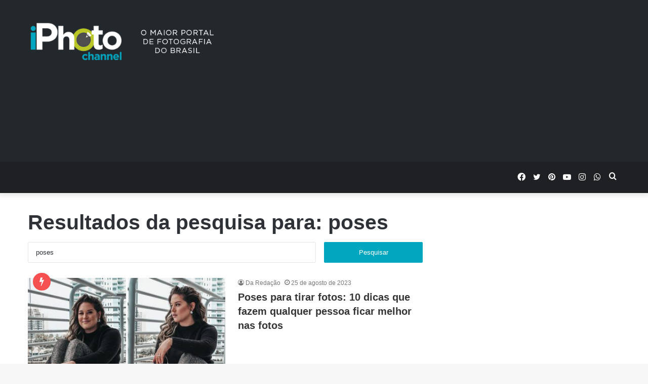

--- FILE ---
content_type: text/html; charset=UTF-8
request_url: https://iphotochannel.com.br/?s=poses
body_size: 24163
content:
<!DOCTYPE html>
<html lang="pt-BR" class="" data-skin="light">
<head>
	<meta charset="UTF-8" />
	<link rel="profile" href="http://gmpg.org/xfn/11" />
	<meta name='robots' content='noindex, follow' />
	<style>img:is([sizes="auto" i], [sizes^="auto," i]) { contain-intrinsic-size: 3000px 1500px }</style>
	
	<!-- This site is optimized with the Yoast SEO plugin v26.8 - https://yoast.com/product/yoast-seo-wordpress/ -->
	<title>Você pesquisou por poses | iPhoto Channel</title>
	<meta property="og:locale" content="pt_BR" />
	<meta property="og:type" content="article" />
	<meta property="og:title" content="Você pesquisou por poses | iPhoto Channel" />
	<meta property="og:url" content="https://iphotochannel.com.br/search/poses/" />
	<meta property="og:site_name" content="iPhoto Channel" />
	<meta name="twitter:card" content="summary_large_image" />
	<meta name="twitter:title" content="Você pesquisou por poses | iPhoto Channel" />
	<script type="application/ld+json" class="yoast-schema-graph">{"@context":"https://schema.org","@graph":[{"@type":["CollectionPage","SearchResultsPage"],"@id":"https://iphotochannel.com.br/?s=poses","url":"https://iphotochannel.com.br/?s=poses","name":"Você pesquisou por poses | iPhoto Channel","isPartOf":{"@id":"https://iphotochannel.com.br/#website"},"primaryImageOfPage":{"@id":"#primaryimage"},"image":{"@id":"#primaryimage"},"thumbnailUrl":"https://iphotochannel.com.br/wp-content/uploads/2021/03/como-montar-poses-fotos-09-e1615311672217.jpeg","breadcrumb":{"@id":"#breadcrumb"},"inLanguage":"pt-BR"},{"@type":"ImageObject","inLanguage":"pt-BR","@id":"#primaryimage","url":"https://iphotochannel.com.br/wp-content/uploads/2021/03/como-montar-poses-fotos-09-e1615311672217.jpeg","contentUrl":"https://iphotochannel.com.br/wp-content/uploads/2021/03/como-montar-poses-fotos-09-e1615311672217.jpeg","width":700,"height":467,"caption":"Poses para tirar fotos"},{"@type":"BreadcrumbList","@id":"#breadcrumb","itemListElement":[{"@type":"ListItem","position":1,"name":"Início","item":"https://iphotochannel.com.br/"},{"@type":"ListItem","position":2,"name":"Você pesquisou por poses"}]},{"@type":"WebSite","@id":"https://iphotochannel.com.br/#website","url":"https://iphotochannel.com.br/","name":"iPhoto Channel","description":"As melhores dicas de fotografia, iluminação, quais lentes comprar, concursos e equipamentos fotográficos para você. Notícias sobre fotografia.","publisher":{"@id":"https://iphotochannel.com.br/#organization"},"potentialAction":[{"@type":"SearchAction","target":{"@type":"EntryPoint","urlTemplate":"https://iphotochannel.com.br/?s={search_term_string}"},"query-input":{"@type":"PropertyValueSpecification","valueRequired":true,"valueName":"search_term_string"}}],"inLanguage":"pt-BR"},{"@type":"Organization","@id":"https://iphotochannel.com.br/#organization","name":"iPhoto Channel","url":"https://iphotochannel.com.br/","logo":{"@type":"ImageObject","inLanguage":"pt-BR","@id":"https://iphotochannel.com.br/#/schema/logo/image/","url":"https://iphotochannel.com.br/wp-content/uploads/2021/05/Logo-iPhoto-Channel.png","contentUrl":"https://iphotochannel.com.br/wp-content/uploads/2021/05/Logo-iPhoto-Channel.png","width":1920,"height":1080,"caption":"iPhoto Channel"},"image":{"@id":"https://iphotochannel.com.br/#/schema/logo/image/"}}]}</script>
	<!-- / Yoast SEO plugin. -->


<link rel="alternate" type="application/rss+xml" title="Feed para iPhoto Channel &raquo;" href="https://iphotochannel.com.br/feed/" />
<link rel="alternate" type="application/rss+xml" title="Feed de comentários para iPhoto Channel &raquo;" href="https://iphotochannel.com.br/comments/feed/" />
<link rel="alternate" type="application/rss+xml" title="iPhoto Channel &raquo; Feed do resultado da busca por &#8220;poses&#8221;" href="https://iphotochannel.com.br/search/poses/feed/rss2/" />
<script type="text/javascript">
/* <![CDATA[ */
window._wpemojiSettings = {"baseUrl":"https:\/\/s.w.org\/images\/core\/emoji\/16.0.1\/72x72\/","ext":".png","svgUrl":"https:\/\/s.w.org\/images\/core\/emoji\/16.0.1\/svg\/","svgExt":".svg","source":{"concatemoji":"https:\/\/iphotochannel.com.br\/wp-includes\/js\/wp-emoji-release.min.js?ver=6.8.3"}};
/*! This file is auto-generated */
!function(s,n){var o,i,e;function c(e){try{var t={supportTests:e,timestamp:(new Date).valueOf()};sessionStorage.setItem(o,JSON.stringify(t))}catch(e){}}function p(e,t,n){e.clearRect(0,0,e.canvas.width,e.canvas.height),e.fillText(t,0,0);var t=new Uint32Array(e.getImageData(0,0,e.canvas.width,e.canvas.height).data),a=(e.clearRect(0,0,e.canvas.width,e.canvas.height),e.fillText(n,0,0),new Uint32Array(e.getImageData(0,0,e.canvas.width,e.canvas.height).data));return t.every(function(e,t){return e===a[t]})}function u(e,t){e.clearRect(0,0,e.canvas.width,e.canvas.height),e.fillText(t,0,0);for(var n=e.getImageData(16,16,1,1),a=0;a<n.data.length;a++)if(0!==n.data[a])return!1;return!0}function f(e,t,n,a){switch(t){case"flag":return n(e,"\ud83c\udff3\ufe0f\u200d\u26a7\ufe0f","\ud83c\udff3\ufe0f\u200b\u26a7\ufe0f")?!1:!n(e,"\ud83c\udde8\ud83c\uddf6","\ud83c\udde8\u200b\ud83c\uddf6")&&!n(e,"\ud83c\udff4\udb40\udc67\udb40\udc62\udb40\udc65\udb40\udc6e\udb40\udc67\udb40\udc7f","\ud83c\udff4\u200b\udb40\udc67\u200b\udb40\udc62\u200b\udb40\udc65\u200b\udb40\udc6e\u200b\udb40\udc67\u200b\udb40\udc7f");case"emoji":return!a(e,"\ud83e\udedf")}return!1}function g(e,t,n,a){var r="undefined"!=typeof WorkerGlobalScope&&self instanceof WorkerGlobalScope?new OffscreenCanvas(300,150):s.createElement("canvas"),o=r.getContext("2d",{willReadFrequently:!0}),i=(o.textBaseline="top",o.font="600 32px Arial",{});return e.forEach(function(e){i[e]=t(o,e,n,a)}),i}function t(e){var t=s.createElement("script");t.src=e,t.defer=!0,s.head.appendChild(t)}"undefined"!=typeof Promise&&(o="wpEmojiSettingsSupports",i=["flag","emoji"],n.supports={everything:!0,everythingExceptFlag:!0},e=new Promise(function(e){s.addEventListener("DOMContentLoaded",e,{once:!0})}),new Promise(function(t){var n=function(){try{var e=JSON.parse(sessionStorage.getItem(o));if("object"==typeof e&&"number"==typeof e.timestamp&&(new Date).valueOf()<e.timestamp+604800&&"object"==typeof e.supportTests)return e.supportTests}catch(e){}return null}();if(!n){if("undefined"!=typeof Worker&&"undefined"!=typeof OffscreenCanvas&&"undefined"!=typeof URL&&URL.createObjectURL&&"undefined"!=typeof Blob)try{var e="postMessage("+g.toString()+"("+[JSON.stringify(i),f.toString(),p.toString(),u.toString()].join(",")+"));",a=new Blob([e],{type:"text/javascript"}),r=new Worker(URL.createObjectURL(a),{name:"wpTestEmojiSupports"});return void(r.onmessage=function(e){c(n=e.data),r.terminate(),t(n)})}catch(e){}c(n=g(i,f,p,u))}t(n)}).then(function(e){for(var t in e)n.supports[t]=e[t],n.supports.everything=n.supports.everything&&n.supports[t],"flag"!==t&&(n.supports.everythingExceptFlag=n.supports.everythingExceptFlag&&n.supports[t]);n.supports.everythingExceptFlag=n.supports.everythingExceptFlag&&!n.supports.flag,n.DOMReady=!1,n.readyCallback=function(){n.DOMReady=!0}}).then(function(){return e}).then(function(){var e;n.supports.everything||(n.readyCallback(),(e=n.source||{}).concatemoji?t(e.concatemoji):e.wpemoji&&e.twemoji&&(t(e.twemoji),t(e.wpemoji)))}))}((window,document),window._wpemojiSettings);
/* ]]> */
</script>
<!-- iphotochannel.com.br is managing ads with Advanced Ads 2.0.16 – https://wpadvancedads.com/ --><script id="iphot-ready">
			window.advanced_ads_ready=function(e,a){a=a||"complete";var d=function(e){return"interactive"===a?"loading"!==e:"complete"===e};d(document.readyState)?e():document.addEventListener("readystatechange",(function(a){d(a.target.readyState)&&e()}),{once:"interactive"===a})},window.advanced_ads_ready_queue=window.advanced_ads_ready_queue||[];		</script>
		<style id='wp-emoji-styles-inline-css' type='text/css'>

	img.wp-smiley, img.emoji {
		display: inline !important;
		border: none !important;
		box-shadow: none !important;
		height: 1em !important;
		width: 1em !important;
		margin: 0 0.07em !important;
		vertical-align: -0.1em !important;
		background: none !important;
		padding: 0 !important;
	}
</style>
<link rel='stylesheet' id='wp-block-library-css' href='https://iphotochannel.com.br/wp-includes/css/dist/block-library/style.min.css?ver=6.8.3' type='text/css' media='all' />
<style id='wp-block-library-theme-inline-css' type='text/css'>
.wp-block-audio :where(figcaption){color:#555;font-size:13px;text-align:center}.is-dark-theme .wp-block-audio :where(figcaption){color:#ffffffa6}.wp-block-audio{margin:0 0 1em}.wp-block-code{border:1px solid #ccc;border-radius:4px;font-family:Menlo,Consolas,monaco,monospace;padding:.8em 1em}.wp-block-embed :where(figcaption){color:#555;font-size:13px;text-align:center}.is-dark-theme .wp-block-embed :where(figcaption){color:#ffffffa6}.wp-block-embed{margin:0 0 1em}.blocks-gallery-caption{color:#555;font-size:13px;text-align:center}.is-dark-theme .blocks-gallery-caption{color:#ffffffa6}:root :where(.wp-block-image figcaption){color:#555;font-size:13px;text-align:center}.is-dark-theme :root :where(.wp-block-image figcaption){color:#ffffffa6}.wp-block-image{margin:0 0 1em}.wp-block-pullquote{border-bottom:4px solid;border-top:4px solid;color:currentColor;margin-bottom:1.75em}.wp-block-pullquote cite,.wp-block-pullquote footer,.wp-block-pullquote__citation{color:currentColor;font-size:.8125em;font-style:normal;text-transform:uppercase}.wp-block-quote{border-left:.25em solid;margin:0 0 1.75em;padding-left:1em}.wp-block-quote cite,.wp-block-quote footer{color:currentColor;font-size:.8125em;font-style:normal;position:relative}.wp-block-quote:where(.has-text-align-right){border-left:none;border-right:.25em solid;padding-left:0;padding-right:1em}.wp-block-quote:where(.has-text-align-center){border:none;padding-left:0}.wp-block-quote.is-large,.wp-block-quote.is-style-large,.wp-block-quote:where(.is-style-plain){border:none}.wp-block-search .wp-block-search__label{font-weight:700}.wp-block-search__button{border:1px solid #ccc;padding:.375em .625em}:where(.wp-block-group.has-background){padding:1.25em 2.375em}.wp-block-separator.has-css-opacity{opacity:.4}.wp-block-separator{border:none;border-bottom:2px solid;margin-left:auto;margin-right:auto}.wp-block-separator.has-alpha-channel-opacity{opacity:1}.wp-block-separator:not(.is-style-wide):not(.is-style-dots){width:100px}.wp-block-separator.has-background:not(.is-style-dots){border-bottom:none;height:1px}.wp-block-separator.has-background:not(.is-style-wide):not(.is-style-dots){height:2px}.wp-block-table{margin:0 0 1em}.wp-block-table td,.wp-block-table th{word-break:normal}.wp-block-table :where(figcaption){color:#555;font-size:13px;text-align:center}.is-dark-theme .wp-block-table :where(figcaption){color:#ffffffa6}.wp-block-video :where(figcaption){color:#555;font-size:13px;text-align:center}.is-dark-theme .wp-block-video :where(figcaption){color:#ffffffa6}.wp-block-video{margin:0 0 1em}:root :where(.wp-block-template-part.has-background){margin-bottom:0;margin-top:0;padding:1.25em 2.375em}
</style>
<style id='classic-theme-styles-inline-css' type='text/css'>
/*! This file is auto-generated */
.wp-block-button__link{color:#fff;background-color:#32373c;border-radius:9999px;box-shadow:none;text-decoration:none;padding:calc(.667em + 2px) calc(1.333em + 2px);font-size:1.125em}.wp-block-file__button{background:#32373c;color:#fff;text-decoration:none}
</style>
<style id='auto-amazon-links-unit-style-inline-css' type='text/css'>
.aal-gutenberg-preview{max-height:400px;overflow:auto}

</style>
<link rel='stylesheet' id='ht_toc-style-css-css' href='https://iphotochannel.com.br/wp-content/plugins/heroic-table-of-contents/dist/blocks.style.build.css?ver=1767800159' type='text/css' media='all' />
<style id='global-styles-inline-css' type='text/css'>
:root{--wp--preset--aspect-ratio--square: 1;--wp--preset--aspect-ratio--4-3: 4/3;--wp--preset--aspect-ratio--3-4: 3/4;--wp--preset--aspect-ratio--3-2: 3/2;--wp--preset--aspect-ratio--2-3: 2/3;--wp--preset--aspect-ratio--16-9: 16/9;--wp--preset--aspect-ratio--9-16: 9/16;--wp--preset--color--black: #000000;--wp--preset--color--cyan-bluish-gray: #abb8c3;--wp--preset--color--white: #ffffff;--wp--preset--color--pale-pink: #f78da7;--wp--preset--color--vivid-red: #cf2e2e;--wp--preset--color--luminous-vivid-orange: #ff6900;--wp--preset--color--luminous-vivid-amber: #fcb900;--wp--preset--color--light-green-cyan: #7bdcb5;--wp--preset--color--vivid-green-cyan: #00d084;--wp--preset--color--pale-cyan-blue: #8ed1fc;--wp--preset--color--vivid-cyan-blue: #0693e3;--wp--preset--color--vivid-purple: #9b51e0;--wp--preset--gradient--vivid-cyan-blue-to-vivid-purple: linear-gradient(135deg,rgba(6,147,227,1) 0%,rgb(155,81,224) 100%);--wp--preset--gradient--light-green-cyan-to-vivid-green-cyan: linear-gradient(135deg,rgb(122,220,180) 0%,rgb(0,208,130) 100%);--wp--preset--gradient--luminous-vivid-amber-to-luminous-vivid-orange: linear-gradient(135deg,rgba(252,185,0,1) 0%,rgba(255,105,0,1) 100%);--wp--preset--gradient--luminous-vivid-orange-to-vivid-red: linear-gradient(135deg,rgba(255,105,0,1) 0%,rgb(207,46,46) 100%);--wp--preset--gradient--very-light-gray-to-cyan-bluish-gray: linear-gradient(135deg,rgb(238,238,238) 0%,rgb(169,184,195) 100%);--wp--preset--gradient--cool-to-warm-spectrum: linear-gradient(135deg,rgb(74,234,220) 0%,rgb(151,120,209) 20%,rgb(207,42,186) 40%,rgb(238,44,130) 60%,rgb(251,105,98) 80%,rgb(254,248,76) 100%);--wp--preset--gradient--blush-light-purple: linear-gradient(135deg,rgb(255,206,236) 0%,rgb(152,150,240) 100%);--wp--preset--gradient--blush-bordeaux: linear-gradient(135deg,rgb(254,205,165) 0%,rgb(254,45,45) 50%,rgb(107,0,62) 100%);--wp--preset--gradient--luminous-dusk: linear-gradient(135deg,rgb(255,203,112) 0%,rgb(199,81,192) 50%,rgb(65,88,208) 100%);--wp--preset--gradient--pale-ocean: linear-gradient(135deg,rgb(255,245,203) 0%,rgb(182,227,212) 50%,rgb(51,167,181) 100%);--wp--preset--gradient--electric-grass: linear-gradient(135deg,rgb(202,248,128) 0%,rgb(113,206,126) 100%);--wp--preset--gradient--midnight: linear-gradient(135deg,rgb(2,3,129) 0%,rgb(40,116,252) 100%);--wp--preset--font-size--small: 13px;--wp--preset--font-size--medium: 20px;--wp--preset--font-size--large: 36px;--wp--preset--font-size--x-large: 42px;--wp--preset--spacing--20: 0.44rem;--wp--preset--spacing--30: 0.67rem;--wp--preset--spacing--40: 1rem;--wp--preset--spacing--50: 1.5rem;--wp--preset--spacing--60: 2.25rem;--wp--preset--spacing--70: 3.38rem;--wp--preset--spacing--80: 5.06rem;--wp--preset--shadow--natural: 6px 6px 9px rgba(0, 0, 0, 0.2);--wp--preset--shadow--deep: 12px 12px 50px rgba(0, 0, 0, 0.4);--wp--preset--shadow--sharp: 6px 6px 0px rgba(0, 0, 0, 0.2);--wp--preset--shadow--outlined: 6px 6px 0px -3px rgba(255, 255, 255, 1), 6px 6px rgba(0, 0, 0, 1);--wp--preset--shadow--crisp: 6px 6px 0px rgba(0, 0, 0, 1);}:where(.is-layout-flex){gap: 0.5em;}:where(.is-layout-grid){gap: 0.5em;}body .is-layout-flex{display: flex;}.is-layout-flex{flex-wrap: wrap;align-items: center;}.is-layout-flex > :is(*, div){margin: 0;}body .is-layout-grid{display: grid;}.is-layout-grid > :is(*, div){margin: 0;}:where(.wp-block-columns.is-layout-flex){gap: 2em;}:where(.wp-block-columns.is-layout-grid){gap: 2em;}:where(.wp-block-post-template.is-layout-flex){gap: 1.25em;}:where(.wp-block-post-template.is-layout-grid){gap: 1.25em;}.has-black-color{color: var(--wp--preset--color--black) !important;}.has-cyan-bluish-gray-color{color: var(--wp--preset--color--cyan-bluish-gray) !important;}.has-white-color{color: var(--wp--preset--color--white) !important;}.has-pale-pink-color{color: var(--wp--preset--color--pale-pink) !important;}.has-vivid-red-color{color: var(--wp--preset--color--vivid-red) !important;}.has-luminous-vivid-orange-color{color: var(--wp--preset--color--luminous-vivid-orange) !important;}.has-luminous-vivid-amber-color{color: var(--wp--preset--color--luminous-vivid-amber) !important;}.has-light-green-cyan-color{color: var(--wp--preset--color--light-green-cyan) !important;}.has-vivid-green-cyan-color{color: var(--wp--preset--color--vivid-green-cyan) !important;}.has-pale-cyan-blue-color{color: var(--wp--preset--color--pale-cyan-blue) !important;}.has-vivid-cyan-blue-color{color: var(--wp--preset--color--vivid-cyan-blue) !important;}.has-vivid-purple-color{color: var(--wp--preset--color--vivid-purple) !important;}.has-black-background-color{background-color: var(--wp--preset--color--black) !important;}.has-cyan-bluish-gray-background-color{background-color: var(--wp--preset--color--cyan-bluish-gray) !important;}.has-white-background-color{background-color: var(--wp--preset--color--white) !important;}.has-pale-pink-background-color{background-color: var(--wp--preset--color--pale-pink) !important;}.has-vivid-red-background-color{background-color: var(--wp--preset--color--vivid-red) !important;}.has-luminous-vivid-orange-background-color{background-color: var(--wp--preset--color--luminous-vivid-orange) !important;}.has-luminous-vivid-amber-background-color{background-color: var(--wp--preset--color--luminous-vivid-amber) !important;}.has-light-green-cyan-background-color{background-color: var(--wp--preset--color--light-green-cyan) !important;}.has-vivid-green-cyan-background-color{background-color: var(--wp--preset--color--vivid-green-cyan) !important;}.has-pale-cyan-blue-background-color{background-color: var(--wp--preset--color--pale-cyan-blue) !important;}.has-vivid-cyan-blue-background-color{background-color: var(--wp--preset--color--vivid-cyan-blue) !important;}.has-vivid-purple-background-color{background-color: var(--wp--preset--color--vivid-purple) !important;}.has-black-border-color{border-color: var(--wp--preset--color--black) !important;}.has-cyan-bluish-gray-border-color{border-color: var(--wp--preset--color--cyan-bluish-gray) !important;}.has-white-border-color{border-color: var(--wp--preset--color--white) !important;}.has-pale-pink-border-color{border-color: var(--wp--preset--color--pale-pink) !important;}.has-vivid-red-border-color{border-color: var(--wp--preset--color--vivid-red) !important;}.has-luminous-vivid-orange-border-color{border-color: var(--wp--preset--color--luminous-vivid-orange) !important;}.has-luminous-vivid-amber-border-color{border-color: var(--wp--preset--color--luminous-vivid-amber) !important;}.has-light-green-cyan-border-color{border-color: var(--wp--preset--color--light-green-cyan) !important;}.has-vivid-green-cyan-border-color{border-color: var(--wp--preset--color--vivid-green-cyan) !important;}.has-pale-cyan-blue-border-color{border-color: var(--wp--preset--color--pale-cyan-blue) !important;}.has-vivid-cyan-blue-border-color{border-color: var(--wp--preset--color--vivid-cyan-blue) !important;}.has-vivid-purple-border-color{border-color: var(--wp--preset--color--vivid-purple) !important;}.has-vivid-cyan-blue-to-vivid-purple-gradient-background{background: var(--wp--preset--gradient--vivid-cyan-blue-to-vivid-purple) !important;}.has-light-green-cyan-to-vivid-green-cyan-gradient-background{background: var(--wp--preset--gradient--light-green-cyan-to-vivid-green-cyan) !important;}.has-luminous-vivid-amber-to-luminous-vivid-orange-gradient-background{background: var(--wp--preset--gradient--luminous-vivid-amber-to-luminous-vivid-orange) !important;}.has-luminous-vivid-orange-to-vivid-red-gradient-background{background: var(--wp--preset--gradient--luminous-vivid-orange-to-vivid-red) !important;}.has-very-light-gray-to-cyan-bluish-gray-gradient-background{background: var(--wp--preset--gradient--very-light-gray-to-cyan-bluish-gray) !important;}.has-cool-to-warm-spectrum-gradient-background{background: var(--wp--preset--gradient--cool-to-warm-spectrum) !important;}.has-blush-light-purple-gradient-background{background: var(--wp--preset--gradient--blush-light-purple) !important;}.has-blush-bordeaux-gradient-background{background: var(--wp--preset--gradient--blush-bordeaux) !important;}.has-luminous-dusk-gradient-background{background: var(--wp--preset--gradient--luminous-dusk) !important;}.has-pale-ocean-gradient-background{background: var(--wp--preset--gradient--pale-ocean) !important;}.has-electric-grass-gradient-background{background: var(--wp--preset--gradient--electric-grass) !important;}.has-midnight-gradient-background{background: var(--wp--preset--gradient--midnight) !important;}.has-small-font-size{font-size: var(--wp--preset--font-size--small) !important;}.has-medium-font-size{font-size: var(--wp--preset--font-size--medium) !important;}.has-large-font-size{font-size: var(--wp--preset--font-size--large) !important;}.has-x-large-font-size{font-size: var(--wp--preset--font-size--x-large) !important;}
:where(.wp-block-post-template.is-layout-flex){gap: 1.25em;}:where(.wp-block-post-template.is-layout-grid){gap: 1.25em;}
:where(.wp-block-columns.is-layout-flex){gap: 2em;}:where(.wp-block-columns.is-layout-grid){gap: 2em;}
:root :where(.wp-block-pullquote){font-size: 1.5em;line-height: 1.6;}
</style>
<link rel='stylesheet' id='gn-frontend-gnfollow-style-css' href='https://iphotochannel.com.br/wp-content/plugins/gn-publisher/assets/css/gn-frontend-gnfollow.min.css?ver=1.5.26' type='text/css' media='all' />
<link rel='stylesheet' id='wp-components-css' href='https://iphotochannel.com.br/wp-includes/css/dist/components/style.min.css?ver=6.8.3' type='text/css' media='all' />
<link rel='stylesheet' id='godaddy-styles-css' href='https://iphotochannel.com.br/wp-content/mu-plugins/vendor/wpex/godaddy-launch/includes/Dependencies/GoDaddy/Styles/build/latest.css?ver=2.0.2' type='text/css' media='all' />
<link rel='stylesheet' id='amazon-auto-links-_common-css' href='https://iphotochannel.com.br/wp-content/plugins/amazon-auto-links/template/_common/style.min.css?ver=5.4.3' type='text/css' media='all' />
<link rel='stylesheet' id='amazon-auto-links-list-css' href='https://iphotochannel.com.br/wp-content/plugins/amazon-auto-links/template/list/style.min.css?ver=1.4.1' type='text/css' media='all' />
<link rel='stylesheet' id='amazon-auto-links-category-css' href='https://iphotochannel.com.br/wp-content/plugins/amazon-auto-links/template/category/style.min.css?ver=1.3.1' type='text/css' media='all' />
<link rel='stylesheet' id='amazon-auto-links-search-css' href='https://iphotochannel.com.br/wp-content/plugins/amazon-auto-links/template/search/style.min.css?ver=1.3.0' type='text/css' media='all' />
<link rel='stylesheet' id='meks-social-widget-css' href='https://iphotochannel.com.br/wp-content/plugins/meks-smart-social-widget/css/style.css?ver=1.6.5' type='text/css' media='all' />
<link rel='stylesheet' id='featherlight-css' href='https://iphotochannel.com.br/wp-content/plugins/perfect-survey/resources/frontend/assets/css/featherlight.css?ver=6.8.3' type='text/css' media='all' />
<link rel='stylesheet' id='jquery-ui-css' href='https://iphotochannel.com.br/wp-content/plugins/perfect-survey/resources/frontend/assets/css/jquery-ui.css?ver=6.8.3' type='text/css' media='all' />
<link rel='stylesheet' id='survey-style-front-css' href='https://iphotochannel.com.br/wp-content/plugins/perfect-survey/resources/frontend/assets/css/survey-frontend.css?ver=6.8.3' type='text/css' media='all' />
<link rel='stylesheet' id='survey-style-css-css' href='https://iphotochannel.com.br/wp-content/plugins/perfect-survey/resources/backend/assets/css/survey.css?ver=6.8.3' type='text/css' media='all' />
<link rel='stylesheet' id='dashicons-css' href='https://iphotochannel.com.br/wp-includes/css/dashicons.min.css?ver=6.8.3' type='text/css' media='all' />
<link rel='stylesheet' id='wp-pointer-css' href='https://iphotochannel.com.br/wp-includes/css/wp-pointer.min.css?ver=6.8.3' type='text/css' media='all' />
<link rel='stylesheet' id='tie-css-base-css' href='https://iphotochannel.com.br/wp-content/themes/jannah/assets/css/base.min.css?ver=5.4.3' type='text/css' media='all' />
<link rel='stylesheet' id='tie-css-styles-css' href='https://iphotochannel.com.br/wp-content/themes/jannah/assets/css/style.min.css?ver=5.4.3' type='text/css' media='all' />
<link rel='stylesheet' id='tie-css-widgets-css' href='https://iphotochannel.com.br/wp-content/themes/jannah/assets/css/widgets.min.css?ver=5.4.3' type='text/css' media='all' />
<link rel='stylesheet' id='tie-css-helpers-css' href='https://iphotochannel.com.br/wp-content/themes/jannah/assets/css/helpers.min.css?ver=5.4.3' type='text/css' media='all' />
<link rel='stylesheet' id='tie-fontawesome5-css' href='https://iphotochannel.com.br/wp-content/themes/jannah/assets/css/fontawesome.css?ver=5.4.3' type='text/css' media='all' />
<link rel='stylesheet' id='tie-css-style-custom-css' href='https://iphotochannel.com.br/wp-content/themes/jannah/assets/custom-css/style-custom.css?ver=12341' type='text/css' media='all' />
<style id='tie-css-style-custom-inline-css' type='text/css'>
.brand-title,a:hover,.tie-popup-search-submit,#logo.text-logo a,.theme-header nav .components #search-submit:hover,.theme-header .header-nav .components > li:hover > a,.theme-header .header-nav .components li a:hover,.main-menu ul.cats-vertical li a.is-active,.main-menu ul.cats-vertical li a:hover,.main-nav li.mega-menu .post-meta a:hover,.main-nav li.mega-menu .post-box-title a:hover,.search-in-main-nav.autocomplete-suggestions a:hover,#main-nav .menu ul:not(.cats-horizontal) li:hover > a,#main-nav .menu ul li.current-menu-item:not(.mega-link-column) > a,.top-nav .menu li:hover > a,.top-nav .menu > .tie-current-menu > a,.search-in-top-nav.autocomplete-suggestions .post-title a:hover,div.mag-box .mag-box-options .mag-box-filter-links a.active,.mag-box-filter-links .flexMenu-viewMore:hover > a,.stars-rating-active,body .tabs.tabs .active > a,.video-play-icon,.spinner-circle:after,#go-to-content:hover,.comment-list .comment-author .fn,.commentlist .comment-author .fn,blockquote::before,blockquote cite,blockquote.quote-simple p,.multiple-post-pages a:hover,#story-index li .is-current,.latest-tweets-widget .twitter-icon-wrap span,.wide-slider-nav-wrapper .slide,.wide-next-prev-slider-wrapper .tie-slider-nav li:hover span,.review-final-score h3,#mobile-menu-icon:hover .menu-text,body .entry a,.dark-skin body .entry a,.entry .post-bottom-meta a:hover,.comment-list .comment-content a,q a,blockquote a,.widget.tie-weather-widget .icon-basecloud-bg:after,.site-footer a:hover,.site-footer .stars-rating-active,.site-footer .twitter-icon-wrap span,.site-info a:hover{color: #00a6bf;}#instagram-link a:hover{color: #00a6bf !important;border-color: #00a6bf !important;}[type='submit'],.button,.generic-button a,.generic-button button,.theme-header .header-nav .comp-sub-menu a.button.guest-btn:hover,.theme-header .header-nav .comp-sub-menu a.checkout-button,nav.main-nav .menu > li.tie-current-menu > a,nav.main-nav .menu > li:hover > a,.main-menu .mega-links-head:after,.main-nav .mega-menu.mega-cat .cats-horizontal li a.is-active,#mobile-menu-icon:hover .nav-icon,#mobile-menu-icon:hover .nav-icon:before,#mobile-menu-icon:hover .nav-icon:after,.search-in-main-nav.autocomplete-suggestions a.button,.search-in-top-nav.autocomplete-suggestions a.button,.spinner > div,.post-cat,.pages-numbers li.current span,.multiple-post-pages > span,#tie-wrapper .mejs-container .mejs-controls,.mag-box-filter-links a:hover,.slider-arrow-nav a:not(.pagination-disabled):hover,.comment-list .reply a:hover,.commentlist .reply a:hover,#reading-position-indicator,#story-index-icon,.videos-block .playlist-title,.review-percentage .review-item span span,.tie-slick-dots li.slick-active button,.tie-slick-dots li button:hover,.digital-rating-static,.timeline-widget li a:hover .date:before,#wp-calendar #today,.posts-list-counter li.widget-post-list:before,.cat-counter a + span,.tie-slider-nav li span:hover,.fullwidth-area .widget_tag_cloud .tagcloud a:hover,.magazine2:not(.block-head-4) .dark-widgetized-area ul.tabs a:hover,.magazine2:not(.block-head-4) .dark-widgetized-area ul.tabs .active a,.magazine1 .dark-widgetized-area ul.tabs a:hover,.magazine1 .dark-widgetized-area ul.tabs .active a,.block-head-4.magazine2 .dark-widgetized-area .tabs.tabs .active a,.block-head-4.magazine2 .dark-widgetized-area .tabs > .active a:before,.block-head-4.magazine2 .dark-widgetized-area .tabs > .active a:after,.demo_store,.demo #logo:after,.demo #sticky-logo:after,.widget.tie-weather-widget,span.video-close-btn:hover,#go-to-top,.latest-tweets-widget .slider-links .button:not(:hover){background-color: #00a6bf;color: #FFFFFF;}.tie-weather-widget .widget-title .the-subtitle,.block-head-4.magazine2 #footer .tabs .active a:hover{color: #FFFFFF;}pre,code,.pages-numbers li.current span,.theme-header .header-nav .comp-sub-menu a.button.guest-btn:hover,.multiple-post-pages > span,.post-content-slideshow .tie-slider-nav li span:hover,#tie-body .tie-slider-nav li > span:hover,.slider-arrow-nav a:not(.pagination-disabled):hover,.main-nav .mega-menu.mega-cat .cats-horizontal li a.is-active,.main-nav .mega-menu.mega-cat .cats-horizontal li a:hover,.main-menu .menu > li > .menu-sub-content{border-color: #00a6bf;}.main-menu .menu > li.tie-current-menu{border-bottom-color: #00a6bf;}.top-nav .menu li.tie-current-menu > a:before,.top-nav .menu li.menu-item-has-children:hover > a:before{border-top-color: #00a6bf;}.main-nav .main-menu .menu > li.tie-current-menu > a:before,.main-nav .main-menu .menu > li:hover > a:before{border-top-color: #FFFFFF;}header.main-nav-light .main-nav .menu-item-has-children li:hover > a:before,header.main-nav-light .main-nav .mega-menu li:hover > a:before{border-left-color: #00a6bf;}.rtl header.main-nav-light .main-nav .menu-item-has-children li:hover > a:before,.rtl header.main-nav-light .main-nav .mega-menu li:hover > a:before{border-right-color: #00a6bf;border-left-color: transparent;}.top-nav ul.menu li .menu-item-has-children:hover > a:before{border-top-color: transparent;border-left-color: #00a6bf;}.rtl .top-nav ul.menu li .menu-item-has-children:hover > a:before{border-left-color: transparent;border-right-color: #00a6bf;}::-moz-selection{background-color: #00a6bf;color: #FFFFFF;}::selection{background-color: #00a6bf;color: #FFFFFF;}circle.circle_bar{stroke: #00a6bf;}#reading-position-indicator{box-shadow: 0 0 10px rgba( 0,166,191,0.7);}#logo.text-logo a:hover,body .entry a:hover,.dark-skin body .entry a:hover,.comment-list .comment-content a:hover,.block-head-4.magazine2 .site-footer .tabs li a:hover,q a:hover,blockquote a:hover{color: #00748d;}.button:hover,input[type='submit']:hover,.generic-button a:hover,.generic-button button:hover,a.post-cat:hover,.site-footer .button:hover,.site-footer [type='submit']:hover,.search-in-main-nav.autocomplete-suggestions a.button:hover,.search-in-top-nav.autocomplete-suggestions a.button:hover,.theme-header .header-nav .comp-sub-menu a.checkout-button:hover{background-color: #00748d;color: #FFFFFF;}.theme-header .header-nav .comp-sub-menu a.checkout-button:not(:hover),body .entry a.button{color: #FFFFFF;}#story-index.is-compact .story-index-content{background-color: #00a6bf;}#story-index.is-compact .story-index-content a,#story-index.is-compact .story-index-content .is-current{color: #FFFFFF;}#tie-body .mag-box-title h3 a,#tie-body .block-more-button{color: #00a6bf;}#tie-body .mag-box-title h3 a:hover,#tie-body .block-more-button:hover{color: #00748d;}#tie-body .mag-box-title{color: #00a6bf;}#tie-body .mag-box-title:before{border-top-color: #00a6bf;}#tie-body .mag-box-title:after,#tie-body #footer .widget-title:after{background-color: #00a6bf;}
</style>
<script type="text/javascript" src="https://iphotochannel.com.br/wp-includes/js/jquery/jquery.min.js?ver=3.7.1" id="jquery-core-js"></script>
<script type="text/javascript" src="https://iphotochannel.com.br/wp-includes/js/jquery/jquery-migrate.min.js?ver=3.4.1" id="jquery-migrate-js"></script>
<script type="text/javascript" src="https://iphotochannel.com.br/wp-content/plugins/perfect-survey/resources/frontend/assets/js/sweetalert.min.js?ver=1.0.0" id="survey-sweetalert-js"></script>
<script type="text/javascript" src="https://iphotochannel.com.br/wp-content/plugins/perfect-survey/resources/frontend/assets/js/featherlight.js?ver=1.7.9" id="featherlight-js"></script>
<script type="text/javascript" src="https://iphotochannel.com.br/wp-content/plugins/perfect-survey/resources/frontend/assets/js/survey.common.js?ver=1.0.0" id="survey-common-js"></script>
<script type="text/javascript" src="https://iphotochannel.com.br/wp-content/plugins/perfect-survey/resources/frontend/assets/js/survey.main.js?ver=1.0.0" id="survey-main-js"></script>
<link rel="https://api.w.org/" href="https://iphotochannel.com.br/wp-json/" /><link rel="EditURI" type="application/rsd+xml" title="RSD" href="https://iphotochannel.com.br/xmlrpc.php?rsd" />
<meta name="generator" content="WordPress 6.8.3" />

		<!-- GA Google Analytics @ https://m0n.co/ga -->
		<script async src="https://www.googletagmanager.com/gtag/js?id=G-YHF0MKGZ9E"></script>
		<script>
			window.dataLayer = window.dataLayer || [];
			function gtag(){dataLayer.push(arguments);}
			gtag('js', new Date());
			gtag('config', 'G-YHF0MKGZ9E');
		</script>

	<style type='text/css' id='amazon-auto-links-button-css' data-version='5.4.3'>.amazon-auto-links-button.amazon-auto-links-button-default { background-image: -webkit-linear-gradient(top, #4997e5, #3f89ba);background-image: -moz-linear-gradient(top, #4997e5, #3f89ba);background-image: -ms-linear-gradient(top, #4997e5, #3f89ba);background-image: -o-linear-gradient(top, #4997e5, #3f89ba);background-image: linear-gradient(to bottom, #4997e5, #3f89ba);-webkit-border-radius: 4px;-moz-border-radius: 4px;border-radius: 4px;margin-left: auto;margin-right: auto;text-align: center;white-space: nowrap;color: #ffffff;font-size: 13px;text-shadow: 0 0 transparent;width: 100px;padding: 7px 8px 8px 8px;background: #3498db;border: solid #6891a5 1px;text-decoration: none;}.amazon-auto-links-button.amazon-auto-links-button-default:hover {background: #3cb0fd;background-image: -webkit-linear-gradient(top, #3cb0fd, #3498db);background-image: -moz-linear-gradient(top, #3cb0fd, #3498db);background-image: -ms-linear-gradient(top, #3cb0fd, #3498db);background-image: -o-linear-gradient(top, #3cb0fd, #3498db);background-image: linear-gradient(to bottom, #3cb0fd, #3498db);text-decoration: none;}.amazon-auto-links-button.amazon-auto-links-button-default > a {color: inherit; border-bottom: none;text-decoration: none; }.amazon-auto-links-button.amazon-auto-links-button-default > a:hover {color: inherit;}.amazon-auto-links-button > a, .amazon-auto-links-button > a:hover {-webkit-box-shadow: none;box-shadow: none;color: inherit;}div.amazon-auto-links-button {line-height: 1.3; }button.amazon-auto-links-button {white-space: nowrap;}.amazon-auto-links-button-link {text-decoration: none;}.amazon-auto-links-button-133818 { display: block; margin-right: auto; margin-left: auto; position: relative; width: 148px; height: 79px; transform: scale(0.98); } .amazon-auto-links-button-133818:hover { transform: scale(1.0); } .amazon-auto-links-button-133818 > img { height: unset; max-width: 100%; max-height: 100%; margin-right: auto; margin-left: auto; display: block; position: absolute; top: 50%; left: 50%; -ms-transform: translate(-50%, -50%); transform: translate(-50%, -50%); } .amazon-auto-links-button-133818 > img:hover { filter: alpha(opacity=70); opacity: 0.7; }.amazon-auto-links-button-133813 { margin-right: auto; margin-left: auto; white-space: nowrap; text-align: center; display: inline-flex; justify-content: space-around; font-size: 13px; color: #ffffff; font-weight: 400; padding-top: 8px; padding-right: 16px; padding-bottom: 8px; padding-left: 16px; border-radius: 4px; border-color: #1f628d; border-width: 1px; background-color: #4997e5; transform: scale(0.98); border-style: none; background-solid: solid; } .amazon-auto-links-button-133813 * { box-sizing: border-box; } .amazon-auto-links-button-133813 .button-icon { margin-right: auto; margin-left: auto; display: none; height: auto; border: solid 0; } .amazon-auto-links-button-133813 .button-icon > i { display: inline-block; width: 100%; height: 100%; } .amazon-auto-links-button-133813 .button-icon-left { display: inline-flex; background-color: transparent; border-color: transparent; padding: 0px; margin: 0px; min-height: 17px; min-width: 17px; padding-top: 0px; padding-right: 0px; padding-bottom: 0px; padding-left: 0px; } .amazon-auto-links-button-133813 .button-icon-left > i { background-color: #ffffff; background-size: contain; background-position: center; background-repeat: no-repeat; -webkit-mask-image: url('https://iphotochannel.com.br/wp-content/plugins/amazon-auto-links/include/core/component/button/asset/image/icon/cart.svg'); mask-image: url('https://iphotochannel.com.br/wp-content/plugins/amazon-auto-links/include/core/component/button/asset/image/icon/cart.svg'); -webkit-mask-position: center center; mask-position: center center; -webkit-mask-repeat: no-repeat; mask-repeat: no-repeat; } .amazon-auto-links-button-133813 .button-label { margin-top: 0px; margin-right: 8px; margin-bottom: 0px; margin-left: 8px; } .amazon-auto-links-button-133813 > * { align-items: center; display: inline-flex; vertical-align: middle; } .amazon-auto-links-button-133813:hover { transform: scale(1.0); filter: alpha(opacity=70); opacity: 0.7; }.amazon-auto-links-button-133814 { margin-right: auto; margin-left: auto; white-space: nowrap; text-align: center; display: inline-flex; justify-content: space-around; font-size: 13px; color: #ffffff; font-weight: 400; padding-top: 8px; padding-right: 16px; padding-bottom: 8px; padding-left: 16px; border-radius: 0px; border-color: #1f628d; border-width: 1px; background-color: #0a0101; transform: scale(0.98); border-style: none; background-solid: solid; } .amazon-auto-links-button-133814 * { box-sizing: border-box; } .amazon-auto-links-button-133814 .button-icon { margin-right: auto; margin-left: auto; display: none; height: auto; border: solid 0; } .amazon-auto-links-button-133814 .button-icon > i { display: inline-block; width: 100%; height: 100%; } .amazon-auto-links-button-133814 .button-icon-left { display: inline-flex; background-color: transparent; border-color: transparent; padding: 0px; margin: 0px; min-height: 17px; min-width: 17px; padding-top: 0px; padding-right: 0px; padding-bottom: 0px; padding-left: 0px; } .amazon-auto-links-button-133814 .button-icon-left > i { background-color: #ffffff; background-size: contain; background-position: center; background-repeat: no-repeat; -webkit-mask-image: url('https://iphotochannel.com.br/wp-content/plugins/amazon-auto-links/include/core/component/button/asset/image/icon/cart.svg'); mask-image: url('https://iphotochannel.com.br/wp-content/plugins/amazon-auto-links/include/core/component/button/asset/image/icon/cart.svg'); -webkit-mask-position: center center; mask-position: center center; -webkit-mask-repeat: no-repeat; mask-repeat: no-repeat; } .amazon-auto-links-button-133814 .button-icon-right { display: inline-flex; background-color: #ffffff; border-color: transparent; margin: 0px; min-height: 17px; min-width: 17px; border-radius: 10px; padding-top: 0px; padding-right: 0px; padding-bottom: 0px; padding-left: 2px; } .amazon-auto-links-button-133814 .button-icon-right > i { background-color: #000000; background-size: contain; background-position: center; background-repeat: no-repeat; -webkit-mask-image: url('https://iphotochannel.com.br/wp-content/plugins/amazon-auto-links/include/core/component/button/asset/image/icon/controls-play.svg'); mask-image: url('https://iphotochannel.com.br/wp-content/plugins/amazon-auto-links/include/core/component/button/asset/image/icon/controls-play.svg'); -webkit-mask-position: center center; mask-position: center center; -webkit-mask-repeat: no-repeat; mask-repeat: no-repeat; } .amazon-auto-links-button-133814 .button-label { margin-top: 0px; margin-right: 16px; margin-bottom: 0px; margin-left: 16px; } .amazon-auto-links-button-133814 > * { align-items: center; display: inline-flex; vertical-align: middle; } .amazon-auto-links-button-133814:hover { transform: scale(1.0); filter: alpha(opacity=70); opacity: 0.7; }.amazon-auto-links-button-133815 { margin-right: auto; margin-left: auto; white-space: nowrap; text-align: center; display: inline-flex; justify-content: space-around; font-size: 13px; color: #000000; font-weight: 500; padding-top: 8px; padding-right: 16px; padding-bottom: 8px; padding-left: 16px; border-radius: 19px; border-color: #e8b500; border-width: 1px; background-color: #ffd814; transform: scale(0.98); border-style: solid; background-solid: solid; } .amazon-auto-links-button-133815 * { box-sizing: border-box; } .amazon-auto-links-button-133815 .button-icon { margin-right: auto; margin-left: auto; display: none; height: auto; border: solid 0; } .amazon-auto-links-button-133815 .button-icon > i { display: inline-block; width: 100%; height: 100%; } .amazon-auto-links-button-133815 .button-label { margin-top: 0px; margin-right: 32px; margin-bottom: 0px; margin-left: 32px; } .amazon-auto-links-button-133815 > * { align-items: center; display: inline-flex; vertical-align: middle; } .amazon-auto-links-button-133815:hover { transform: scale(1.0); filter: alpha(opacity=70); opacity: 0.7; }.amazon-auto-links-button-133816 { margin-right: auto; margin-left: auto; white-space: nowrap; text-align: center; display: inline-flex; justify-content: space-around; font-size: 13px; color: #000000; font-weight: 500; padding: 3px; border-radius: 4px; border-color: #c89411 #b0820f #99710d; border-width: 1px; background-color: #ecb21f; transform: scale(0.98); border-style: solid; background-image: linear-gradient(to bottom,#f8e3ad,#eeba37); } .amazon-auto-links-button-133816 * { box-sizing: border-box; } .amazon-auto-links-button-133816 .button-icon { margin-right: auto; margin-left: auto; display: none; height: auto; border: solid 0; } .amazon-auto-links-button-133816 .button-icon > i { display: inline-block; width: 100%; height: 100%; } .amazon-auto-links-button-133816 .button-icon-left { display: inline-flex; background-color: #2d2d2d; border-width: 1px; border-color: #0a0a0a; border-radius: 2px; margin: 0px; padding-top: 2px; padding-right: 2px; padding-bottom: 3px; padding-left: 2px; min-width: 25px; min-height: 25px; } .amazon-auto-links-button-133816 .button-icon-left > i { background-color: #ffffff; background-size: contain; background-position: center; background-repeat: no-repeat; -webkit-mask-image: url('https://iphotochannel.com.br/wp-content/plugins/amazon-auto-links/include/core/component/button/asset/image/icon/cart.svg'); mask-image: url('https://iphotochannel.com.br/wp-content/plugins/amazon-auto-links/include/core/component/button/asset/image/icon/cart.svg'); -webkit-mask-position: center center; mask-position: center center; -webkit-mask-repeat: no-repeat; mask-repeat: no-repeat; } .amazon-auto-links-button-133816 .button-label { margin-top: 0px; margin-right: 32px; margin-bottom: 0px; margin-left: 32px; } .amazon-auto-links-button-133816 > * { align-items: center; display: inline-flex; vertical-align: middle; } .amazon-auto-links-button-133816:hover { transform: scale(1.0); filter: alpha(opacity=70); opacity: 0.7; }.amazon-auto-links-button-133817 { display: block; margin-right: auto; margin-left: auto; position: relative; width: 176px; height: 28px; } .amazon-auto-links-button-133817 > img { height: unset; max-width: 100%; max-height: 100%; margin-right: auto; margin-left: auto; display: block; position: absolute; top: 50%; left: 50%; -ms-transform: translate(-50%, -50%); transform: translate(-50%, -50%); }</style><link rel="apple-touch-icon" sizes="180x180" href="/wp-content/uploads/fbrfg/apple-touch-icon.png">
<link rel="icon" type="image/png" sizes="32x32" href="/wp-content/uploads/fbrfg/favicon-32x32.png">
<link rel="icon" type="image/png" sizes="16x16" href="/wp-content/uploads/fbrfg/favicon-16x16.png">
<link rel="manifest" href="/wp-content/uploads/fbrfg/site.webmanifest">
<link rel="mask-icon" href="/wp-content/uploads/fbrfg/safari-pinned-tab.svg" color="#5bbad5">
<link rel="shortcut icon" href="/wp-content/uploads/fbrfg/favicon.ico">
<meta name="msapplication-TileColor" content="#da532c">
<meta name="msapplication-config" content="/wp-content/uploads/fbrfg/browserconfig.xml">
<meta name="theme-color" content="#ffffff"><meta http-equiv="X-UA-Compatible" content="IE=edge">
<meta name="theme-color" content="#00a6bf" /><meta name="viewport" content="width=device-width, initial-scale=1.0" /><script type="text/javascript">var wp_post = {"ID":118894,"post_author":"6","post_date":"2023-08-25 10:45:00","post_date_gmt":"2023-08-25 13:45:00","post_content":"<!-- wp:paragraph -->\n<p>Quais s\u00e3o as melhores poses para tirar fotos? Montar as poses, sem d\u00favidas, \u00e9 um dos maiores desafios na hora de fotografar, afinal, a grande maioria de nossos clientes n\u00e3o s\u00e3o profissionais e n\u00e3o sabem onde colocar as m\u00e3os, qual a postura correta da coluna ou para onde olhar, por exemplo. Por isso, n\u00f3s devemos orient\u00e1-los corretamente para que ficam melhores nas fotos. <\/p>\n<!-- \/wp:paragraph -->\n\n<!-- wp:image {\"id\":118911,\"sizeSlug\":\"large\",\"linkDestination\":\"none\"} -->\n<figure class=\"wp-block-image size-large\"><img src=\"https:\/\/iphotochannel.com.br\/wp-content\/uploads\/2021\/03\/como-montar-poses-fotos-09.jpeg\" alt=\"Poses para tirar fotos\" class=\"wp-image-118911\"\/><figcaption class=\"wp-element-caption\"><strong>Melhores Poses para tirar fotos:<\/strong> Evite cobrir seu corpo.&nbsp; Embora eu tenha um tri\u00e2ngulo nesta pose, minha linguagem corporal \u00e9 insegura.&nbsp;Crie um tri\u00e2ngulo duplo e levante o torso para um visual mais poderoso<\/figcaption><\/figure>\n<!-- \/wp:image -->\n\n<!-- wp:paragraph -->\n<p>Muitos fot\u00f3grafos usam o instinto para montar as poses, ou seja, de forma emp\u00edrica descobrem os melhores \u00e2ngulos e poses dos clientes. Por\u00e9m, isso s\u00f3 se consegue com anos de experi\u00eancia, no cl\u00e1ssico aprendizado de tentativa e erro. Mas se voc\u00ea quer algo mais ilustrativo e pr\u00e1tico para <a href=\"https:\/\/iphotochannel.com.br\/direcao-de-fotografia-como-corrigir-7-erros-na-hora-de-montar-as-poses\/\" target=\"_blank\" rel=\"noreferrer noopener\">montar as poses<\/a> de seus clientes, veja abaixo essas 10 dicas fant\u00e1sticas da fot\u00f3grafa <a href=\"https:\/\/www.instagram.com\/bonnierzm\/\" target=\"_blank\" rel=\"noreferrer noopener\">Bonnie Rodr\u00edguez Krzywicki<\/a>.<\/p>\n<!-- \/wp:paragraph -->\n\n<!-- wp:image {\"id\":118913,\"sizeSlug\":\"large\",\"linkDestination\":\"none\"} -->\n<figure class=\"wp-block-image size-large\"><img src=\"https:\/\/iphotochannel.com.br\/wp-content\/uploads\/2021\/03\/como-montar-poses-fotos-10-501x1024.jpeg\" alt=\"\" class=\"wp-image-118913\"\/><figcaption class=\"wp-element-caption\">Na Foto 1, minhas pernas est\u00e3o dobradas e pr\u00f3ximas ao meu corpo.&nbsp;<br>O efeito \u00e9 menos que lisonjeiro, o que tende a me fazer parecer t\u00edmido e atarracado. J\u00e1 na Foto 2, eu pare\u00e7o mais magro e exalo mais confian\u00e7a.&nbsp;Ao alongar minhas pernas e bra\u00e7os para longe do meu corpo, tamb\u00e9m pare\u00e7o mais elegante<\/figcaption><\/figure>\n<!-- \/wp:image -->\n\n<!-- wp:image {\"id\":118895,\"sizeSlug\":\"large\",\"linkDestination\":\"none\"} -->\n<figure class=\"wp-block-image size-large\"><img src=\"https:\/\/iphotochannel.com.br\/wp-content\/uploads\/2021\/03\/como-montar-poses-fotos-01.jpeg\" alt=\"\" class=\"wp-image-118895\"\/><figcaption class=\"wp-element-caption\">Como apenas 1 movimento da cintura corrigindo a postura \u00e9 poss\u00edvel obter uma pose mais bonita com o alongamento do corpo<\/figcaption><\/figure>\n<!-- \/wp:image -->\n\n<!-- wp:image {\"id\":118897,\"sizeSlug\":\"large\",\"linkDestination\":\"none\"} -->\n<figure class=\"wp-block-image size-large\"><img src=\"https:\/\/iphotochannel.com.br\/wp-content\/uploads\/2021\/03\/como-montar-poses-fotos-02.jpeg\" alt=\"Poses para tirar fotos\" class=\"wp-image-118897\"\/><figcaption class=\"wp-element-caption\">Agora com a vista frontal, veja como corrigir a postura da coluna faz toda a diferen\u00e7a nesta foto. A postura correta da pose valoriza tanto a cliente com sua roupa<\/figcaption><\/figure>\n<!-- \/wp:image -->\n\n<!-- wp:image {\"id\":118899,\"sizeSlug\":\"large\",\"linkDestination\":\"none\"} -->\n<figure class=\"wp-block-image size-large\"><img src=\"https:\/\/iphotochannel.com.br\/wp-content\/uploads\/2021\/03\/como-montar-poses-fotos-03.jpeg\" alt=\"\" class=\"wp-image-118899\"\/><figcaption class=\"wp-element-caption\">Temos a tend\u00eancia de colocar as m\u00e3os para a frente, perdendo a forma. Veja como na foto 2, melhoramos bastante a pose ao mostrar a cintura e colocando as m\u00e3os dentro do blazer.<\/figcaption><\/figure>\n<!-- \/wp:image -->\n\n<!-- wp:image {\"id\":118901,\"sizeSlug\":\"large\",\"linkDestination\":\"none\"} -->\n<figure class=\"wp-block-image size-large\"><img src=\"https:\/\/iphotochannel.com.br\/wp-content\/uploads\/2021\/03\/como-montar-poses-fotos-04.jpeg\" alt=\"Poses para tirar fotos\" class=\"wp-image-118901\"\/><figcaption class=\"wp-element-caption\">Foto 1: Plano sem ritmo. Foto 2: um passo \u00e0 frente e um passo para tr\u00e1s para capturar o movimento e conseguir uma pose excelente.<\/figcaption><\/figure>\n<!-- \/wp:image -->\n\n<!-- wp:image {\"id\":118907,\"sizeSlug\":\"large\",\"linkDestination\":\"none\"} -->\n<figure class=\"wp-block-image size-large\"><img src=\"https:\/\/iphotochannel.com.br\/wp-content\/uploads\/2021\/03\/como-montar-poses-fotos-07.jpeg\" alt=\"Poses para tirar fotos\" class=\"wp-image-118907\"\/><figcaption class=\"wp-element-caption\"><strong>Melhores Poses para tirar fotos:<\/strong> A mesma ideia do passo a frente e para tr\u00e1s de um \u00e2ngulo mais frontal. Veja que o resultado da pose tamb\u00e9m fica \u00f3timo nesta foto<\/figcaption><\/figure>\n<!-- \/wp:image -->\n\n<!-- wp:image {\"id\":118903,\"sizeSlug\":\"large\",\"linkDestination\":\"none\"} -->\n<figure class=\"wp-block-image size-large\"><img src=\"https:\/\/iphotochannel.com.br\/wp-content\/uploads\/2021\/03\/como-montar-poses-fotos-05.jpeg\" alt=\"Poses para tirar fotos\" class=\"wp-image-118903\"\/><figcaption class=\"wp-element-caption\">Aproveite o vestido que voc\u00ea usa em suas fotos.&nbsp;O vestido dessa foto \u00e9 fofo.&nbsp;Mas n\u00e3o podemos ver as coisas que o tornam realmente atraente.&nbsp;Se o seu vestido tem abertura, mostre.&nbsp;Isso dar\u00e1 mais defini\u00e7\u00e3o visual ao seu corpo.<\/figcaption><\/figure>\n<!-- \/wp:image -->\n\n<!-- wp:image {\"id\":118905,\"sizeSlug\":\"large\",\"linkDestination\":\"none\"} -->\n<figure class=\"wp-block-image size-large\"><img src=\"https:\/\/iphotochannel.com.br\/wp-content\/uploads\/2021\/03\/como-montar-poses-fotos-06.jpeg\" alt=\"Poses para tirar fotos\" class=\"wp-image-118905\"\/><figcaption class=\"wp-element-caption\">Pose para mostrar sua roupa.&nbsp;Pose de Flamingo.<\/figcaption><\/figure>\n<!-- \/wp:image -->\n\n<!-- wp:image {\"id\":118909,\"sizeSlug\":\"large\",\"linkDestination\":\"none\"} -->\n<figure class=\"wp-block-image size-large\"><img src=\"https:\/\/iphotochannel.com.br\/wp-content\/uploads\/2021\/03\/como-montar-poses-fotos-08.jpeg\" alt=\"\" class=\"wp-image-118909\"\/><figcaption class=\"wp-element-caption\">Mostre suas curvas ou da cliente. Veja como a primeira foto n\u00e3o \u00e9 impactante por causa do bra\u00e7o largado e o quadril mais frontal. Na segunda foto arrumamos isso e a foto ficou muito mais atraente.<\/figcaption><\/figure>\n<!-- \/wp:image -->","post_title":"Poses para tirar fotos: 10 dicas que fazem qualquer pessoa ficar melhor nas fotos","post_excerpt":"","post_status":"publish","comment_status":"open","ping_status":"open","post_password":"","post_name":"poses-para-tirar-fotos","to_ping":"","pinged":"\nhttps:\/\/iphotochannel.com.br\/direcao-de-fotografia-como-corrigir-7-erros-na-hora-de-montar-as-poses\/","post_modified":"2023-08-25 00:17:52","post_modified_gmt":"2023-08-25 03:17:52","post_content_filtered":"","post_parent":0,"guid":"https:\/\/iphotochannel.com.br\/?p=118894","menu_order":0,"post_type":"post","post_mime_type":"","comment_count":"0","filter":"raw"};</script><script type="text/javascript">var ajaxurl = "https://iphotochannel.com.br/wp-admin/admin-ajax.php";</script>      <meta name="onesignal" content="wordpress-plugin"/>
            <script>

      window.OneSignalDeferred = window.OneSignalDeferred || [];

      OneSignalDeferred.push(function(OneSignal) {
        var oneSignal_options = {};
        window._oneSignalInitOptions = oneSignal_options;

        oneSignal_options['serviceWorkerParam'] = { scope: '/' };
oneSignal_options['serviceWorkerPath'] = 'OneSignalSDKWorker.js.php';

        OneSignal.Notifications.setDefaultUrl("https://iphotochannel.com.br");

        oneSignal_options['wordpress'] = true;
oneSignal_options['appId'] = 'e2db9b4a-b85e-4cf0-b60a-f4a52d4aa26b';
oneSignal_options['allowLocalhostAsSecureOrigin'] = true;
oneSignal_options['welcomeNotification'] = { };
oneSignal_options['welcomeNotification']['title'] = "iPhoto Channel";
oneSignal_options['welcomeNotification']['message'] = "Obrigado por aceitar nossas notificações";
oneSignal_options['welcomeNotification']['url'] = "https://iphotochannel.com.br/";
oneSignal_options['path'] = "https://iphotochannel.com.br/wp-content/plugins/onesignal-free-web-push-notifications/sdk_files/";
oneSignal_options['persistNotification'] = true;
oneSignal_options['promptOptions'] = { };
oneSignal_options['promptOptions']['actionMessage'] = "Clique em continuar para sempre receber todas as novidades do iPhoto Channel.";
oneSignal_options['promptOptions']['exampleNotificationCaption'] = "(você pode desativar a qualquer momento)";
oneSignal_options['promptOptions']['acceptButtonText'] = "CONTINUAR";
oneSignal_options['promptOptions']['cancelButtonText'] = "não, obrigado";
oneSignal_options['promptOptions']['siteName'] = "https://iphotochannel.com.br";
oneSignal_options['promptOptions']['autoAcceptTitle'] = "Clique em permitir";
oneSignal_options['notifyButton'] = { };
oneSignal_options['notifyButton']['enable'] = true;
oneSignal_options['notifyButton']['position'] = 'bottom-right';
oneSignal_options['notifyButton']['theme'] = 'inverse';
oneSignal_options['notifyButton']['size'] = 'medium';
oneSignal_options['notifyButton']['showCredit'] = true;
oneSignal_options['notifyButton']['text'] = {};
oneSignal_options['notifyButton']['text']['tip.state.unsubscribed'] = 'Seja notificado';
oneSignal_options['notifyButton']['text']['tip.state.subscribed'] = 'Você será notificado';
oneSignal_options['notifyButton']['text']['tip.state.blocked'] = 'Bloqueamos as notificações';
oneSignal_options['notifyButton']['text']['message.action.subscribed'] = 'Agora, você vai receber todas as novidades do mundo da fotografia!';
oneSignal_options['notifyButton']['text']['message.action.resubscribed'] = 'Você receberá as notificações novamente';
oneSignal_options['notifyButton']['text']['message.action.unsubscribed'] = 'Você não receberá mais as notificações';
oneSignal_options['notifyButton']['text']['dialog.main.title'] = 'Configurar as notificações';
oneSignal_options['notifyButton']['text']['dialog.main.button.subscribe'] = 'RECEBER NOTIFICAÇÕES';
oneSignal_options['notifyButton']['text']['dialog.main.button.unsubscribe'] = 'DESATIVAR NOTIFICAÇÕES';
oneSignal_options['notifyButton']['text']['dialog.blocked.title'] = 'ATIVAR NOTIFICAÇÕES';
oneSignal_options['notifyButton']['text']['dialog.blocked.message'] = 'Siga as instruções para ativar as notificações';
oneSignal_options['notifyButton']['colors'] = {};
oneSignal_options['notifyButton']['colors']['circle.background'] = '#b9c626';
oneSignal_options['notifyButton']['colors']['circle.foreground'] = 'white';
oneSignal_options['notifyButton']['colors']['pulse.color'] = '#b9c626';
oneSignal_options['notifyButton']['colors']['dialog.button.background'] = '#b9c626';
              OneSignal.init(window._oneSignalInitOptions);
              OneSignal.Slidedown.promptPush()      });

      function documentInitOneSignal() {
        var oneSignal_elements = document.getElementsByClassName("OneSignal-prompt");

        var oneSignalLinkClickHandler = function(event) { OneSignal.Notifications.requestPermission(); event.preventDefault(); };        for(var i = 0; i < oneSignal_elements.length; i++)
          oneSignal_elements[i].addEventListener('click', oneSignalLinkClickHandler, false);
      }

      if (document.readyState === 'complete') {
           documentInitOneSignal();
      }
      else {
           window.addEventListener("load", function(event){
               documentInitOneSignal();
          });
      }
    </script>
<!-- Não existe versão amphtml disponível para essa URL. --><script  async src="https://pagead2.googlesyndication.com/pagead/js/adsbygoogle.js?client=ca-pub-7785672459459827" crossorigin="anonymous"></script><link rel="icon" href="https://iphotochannel.com.br/wp-content/uploads/2023/07/cropped-iphoto-channel-32x32.png" sizes="32x32" />
<link rel="icon" href="https://iphotochannel.com.br/wp-content/uploads/2023/07/cropped-iphoto-channel-192x192.png" sizes="192x192" />
<link rel="apple-touch-icon" href="https://iphotochannel.com.br/wp-content/uploads/2023/07/cropped-iphoto-channel-180x180.png" />
<meta name="msapplication-TileImage" content="https://iphotochannel.com.br/wp-content/uploads/2023/07/cropped-iphoto-channel-270x270.png" />
</head>

<body id="tie-body" class="search search-results wp-theme-jannah wrapper-has-shadow block-head-1 magazine2 is-thumb-overlay-disabled is-desktop is-header-layout-3 has-header-ad sidebar-right has-sidebar hide_banner_top hide_banner_above hide_sidebars hide_share_post_bottom">



<div class="background-overlay">

	<div id="tie-container" class="site tie-container">

		
		<div id="tie-wrapper">

			<div class="stream-item stream-item-above-header"><script data-cfasync="false" type="text/javascript" id="clever-core">
(function (document, window) {
var a, c = document.createElement("script");

c.id = "CleverCoreLoader44786";
c.src = "//scripts.cleverwebserver.com/f487c050e3c1f3c31f85b9f818ccc0c2.js";

c.async = !0;
c.type = "text/javascript";
c.setAttribute("data-target", window.name);
c.setAttribute("data-callback", "%%VIEW_URL_UNESC%%");

try {
a = parent.document.getElementsByTagName("script")[0] ||

document.getElementsByTagName("script")[0];

} catch (e) {
a = !1;
}

a || (a = document.getElementsByTagName("head")[0] ||

document.getElementsByTagName("body")[0]);
a.parentNode.insertBefore(c, a);
})(document, window);
</script></div>
<header id="theme-header" class="theme-header header-layout-3 main-nav-dark main-nav-default-dark main-nav-below has-stream-item has-shadow has-normal-width-logo mobile-header-default">
	
<div class="container header-container">
	<div class="tie-row logo-row">

		
		<div class="logo-wrapper">
			<div class="tie-col-md-4 logo-container clearfix">
				
		<div id="logo" class="image-logo" >

			
			<a title="iPhoto Channel" href="https://iphotochannel.com.br/">
				
				<picture class="tie-logo-default tie-logo-picture">
					<source class="tie-logo-source-default tie-logo-source" srcset="https://iphotochannel.com.br/wp-content/uploads/2021/05/Cabecalho-iPhoto-Channel-1.png 2x, https://iphotochannel.com.br/wp-content/uploads/2018/06/Cabeçalho-iPhoto-Channel-1.png 1x">
					<img class="tie-logo-img-default tie-logo-img" src="https://iphotochannel.com.br/wp-content/uploads/2018/06/Cabeçalho-iPhoto-Channel-1.png" alt="iPhoto Channel" width="460" height="107" style="max-height:107px; width: auto;" />
				</picture>
						</a>

			
		</div><!-- #logo /-->

		<div id="mobile-header-components-area_2" class="mobile-header-components"><ul class="components"><li class="mobile-component_menu custom-menu-link"><a href="#" id="mobile-menu-icon" class=""><span class="tie-mobile-menu-icon nav-icon is-layout-1"></span><span class="screen-reader-text">Menu</span></a></li></ul></div>			</div><!-- .tie-col /-->
		</div><!-- .logo-wrapper /-->

		<div class="tie-col-md-8 stream-item stream-item-top-wrapper"><div class="stream-item-top"><script async src="https://pagead2.googlesyndication.com/pagead/js/adsbygoogle.js"></script>
<!-- responsivo no meio das matérias -->
<ins class="adsbygoogle"
     style="display:block"
     data-ad-client="ca-pub-7785672459459827"
     data-ad-slot="6427503593"
     data-ad-format="auto"
     data-full-width-responsive="true"></ins>
<script>
     (adsbygoogle = window.adsbygoogle || []).push({});
</script></div></div><!-- .tie-col /-->
	</div><!-- .tie-row /-->
</div><!-- .container /-->

<div class="main-nav-wrapper">
	<nav id="main-nav" data-skin="search-in-main-nav" class="main-nav header-nav live-search-parent"  aria-label="Navegação Primária">
		<div class="container">

			<div class="main-menu-wrapper">

				
				<div id="menu-components-wrap">

					
					<div class="main-menu main-menu-wrap tie-alignleft">
											</div><!-- .main-menu.tie-alignleft /-->

					<ul class="components">		<li class="search-compact-icon menu-item custom-menu-link">
			<a href="#" class="tie-search-trigger">
				<span class="tie-icon-search tie-search-icon" aria-hidden="true"></span>
				<span class="screen-reader-text">Procurar por</span>
			</a>
		</li>
		 <li class="social-icons-item"><a class="social-link whatsapp-social-icon" rel="external noopener nofollow" target="_blank" href="https://api.whatsapp.com/send?phone=5547984085022"><span class="tie-social-icon tie-icon-whatsapp"></span><span class="screen-reader-text">WhatsApp</span></a></li><li class="social-icons-item"><a class="social-link instagram-social-icon" rel="external noopener nofollow" target="_blank" href="https://instagram.com/iphotoeditora"><span class="tie-social-icon tie-icon-instagram"></span><span class="screen-reader-text">Instagram</span></a></li><li class="social-icons-item"><a class="social-link youtube-social-icon" rel="external noopener nofollow" target="_blank" href="https://www.youtube.com/c/playiphoto"><span class="tie-social-icon tie-icon-youtube"></span><span class="screen-reader-text">YouTube</span></a></li><li class="social-icons-item"><a class="social-link pinterest-social-icon" rel="external noopener nofollow" target="_blank" href="https://br.pinterest.com/iphotochannnel"><span class="tie-social-icon tie-icon-pinterest"></span><span class="screen-reader-text">Pinterest</span></a></li><li class="social-icons-item"><a class="social-link twitter-social-icon" rel="external noopener nofollow" target="_blank" href="https://twitter.com/iPhoto_editora"><span class="tie-social-icon tie-icon-twitter"></span><span class="screen-reader-text">Twitter</span></a></li><li class="social-icons-item"><a class="social-link facebook-social-icon" rel="external noopener nofollow" target="_blank" href="https://www.facebook.com/iphoto.editora"><span class="tie-social-icon tie-icon-facebook"></span><span class="screen-reader-text">Facebook</span></a></li> </ul><!-- Components -->
				</div><!-- #menu-components-wrap /-->
			</div><!-- .main-menu-wrapper /-->
		</div><!-- .container /-->
	</nav><!-- #main-nav /-->
</div><!-- .main-nav-wrapper /-->

</header>

<div id="content" class="site-content container"><div id="main-content-row" class="tie-row main-content-row">
	<div class="main-content tie-col-md-8 tie-col-xs-12" role="main">

		
			<header class="entry-header-outer container-wrapper">

				
				<h1 class="page-title">Resultados da pesquisa para: <span>poses</span></h1>

				
				<form role="search" method="get" class="search-form" action="https://iphotochannel.com.br/">
				<label>
					<span class="screen-reader-text">Pesquisar por:</span>
					<input type="search" class="search-field" placeholder="Pesquisar &hellip;" value="poses" name="s" />
				</label>
				<input type="submit" class="search-submit" value="Pesquisar" />
			</form>
			</header><!-- .entry-header-outer /-->

			
		<div class="mag-box wide-post-box">
			<div class="container-wrapper">
				<div class="mag-box-container clearfix">
					<ul id="posts-container" data-layout="default" data-settings="{'uncropped_image':'jannah-image-post','category_meta':true,'post_meta':true,'excerpt':false,'excerpt_length':'20','read_more':false,'read_more_text':false,'media_overlay':true,'title_length':0,'is_full':false,'is_category':false}" class="posts-items">
<li class="post-item  post-118894 post type-post status-publish format-standard has-post-thumbnail category-dicas-de-fotografia tag-como-dirigir-pose tag-como-montar-poses tag-como-posar-para-uma-sessao-de-fotos tag-como-posar-pessoas-comuns tag-criatividade-nas-poses tag-dicas-de-melhores-poses tag-dicas-de-poses tag-guia-de-poses tag-ideias-de-fotos-criativas tag-ideias-para-fotos-instagram tag-ideias-para-melhorar-suas-fotos tag-melhores-poses-para-fotos tag-posar-nao-modelos tag-posar-pessoas-comuns tag-posar-pessoas-normais tag-pose tag-poses tag-poses-fotograficas tag-poses-na-fotografia tag-poses-para-foto tag-poses-para-fotos tag-poses-para-tirar-foto tag-poses-para-tirar-fotos tag-poses-perfeitas tag-precisando-de-ideias-para-poses-de-foto tag-quais-as-melhores-poses-para-fotos is-trending tie-standard">

	
			<a aria-label="Poses para tirar fotos: 10 dicas que fazem qualquer pessoa ficar melhor nas fotos" href="https://iphotochannel.com.br/poses-para-tirar-fotos/" class="post-thumb"><span class="trending-post tie-icon-bolt trending-lg" aria-hidden="true"></span><span class="post-cat-wrap"><span class="post-cat tie-cat-11">Dicas de Fotografia</span></span><img width="330" height="220" src="https://iphotochannel.com.br/wp-content/uploads/2021/03/como-montar-poses-fotos-09-e1615311672217.jpeg" class="attachment-jannah-image-large size-jannah-image-large wp-post-image" alt="Poses para tirar fotos" decoding="async" fetchpriority="high" srcset="https://iphotochannel.com.br/wp-content/uploads/2021/03/como-montar-poses-fotos-09-e1615311672217.jpeg 700w, https://iphotochannel.com.br/wp-content/uploads/2021/03/como-montar-poses-fotos-09-e1615311672217-300x200.jpeg 300w, https://iphotochannel.com.br/wp-content/uploads/2021/03/como-montar-poses-fotos-09-e1615311672217-414x276.jpeg 414w, https://iphotochannel.com.br/wp-content/uploads/2021/03/como-montar-poses-fotos-09-e1615311672217-470x313.jpeg 470w, https://iphotochannel.com.br/wp-content/uploads/2021/03/como-montar-poses-fotos-09-e1615311672217-640x426.jpeg 640w, https://iphotochannel.com.br/wp-content/uploads/2021/03/como-montar-poses-fotos-09-e1615311672217-130x86.jpeg 130w, https://iphotochannel.com.br/wp-content/uploads/2021/03/como-montar-poses-fotos-09-e1615311672217-187x124.jpeg 187w" sizes="(max-width: 330px) 100vw, 330px" /></a>
	<div class="post-details">

		<div class="post-meta clearfix"><span class="author-meta single-author no-avatars"><span class="meta-item meta-author-wrapper meta-author-6"><span class="meta-author"><a href="https://iphotochannel.com.br/author/altairhoppeblog/" class="author-name tie-icon" title="Da Redação">Da Redação</a></span></span></span><span class="date meta-item tie-icon">25 de agosto de 2023</span><div class="tie-alignright"></div></div><!-- .post-meta -->
		<h2 class="post-title"><a href="https://iphotochannel.com.br/poses-para-tirar-fotos/">Poses para tirar fotos: 10 dicas que fazem qualquer pessoa ficar melhor nas fotos</a></h2>

			</div>
</li>

<li class="post-item  post-126919 post type-post status-publish format-standard has-post-thumbnail category-dicas-de-fotografia category-direcao-de-modelos tag-como-montar-poses tag-direcao-de-modelos-2 tag-montar-poses tag-pose tag-poses tag-poses-fotograficas tag-poses-na-fotografia tag-poses-para-casais tag-poses-para-foto tag-poses-para-fotos tag-poses-para-fotos-casal tag-poses-para-tirar-foto is-trending tie-standard">

	
			<a aria-label="10 maneiras de melhorar as poses de suas fotos" href="https://iphotochannel.com.br/10-maneiras-de-melhorar-as-poses-fotos/" class="post-thumb"><span class="trending-post tie-icon-bolt trending-lg" aria-hidden="true"></span><span class="post-cat-wrap"><span class="post-cat tie-cat-11">Dicas de Fotografia</span></span><img width="390" height="220" src="https://iphotochannel.com.br/wp-content/uploads/2022/07/poses-fotos-20-e1657862131235-390x220.jpeg" class="attachment-jannah-image-large size-jannah-image-large wp-post-image" alt="10 maneiras de melhorar as poses de suas fotos" decoding="async" /></a>
	<div class="post-details">

		<div class="post-meta clearfix"><span class="author-meta single-author no-avatars"><span class="meta-item meta-author-wrapper meta-author-6"><span class="meta-author"><a href="https://iphotochannel.com.br/author/altairhoppeblog/" class="author-name tie-icon" title="Da Redação">Da Redação</a></span></span></span><span class="date meta-item tie-icon">1 de agosto de 2023</span><div class="tie-alignright"></div></div><!-- .post-meta -->
		<h2 class="post-title"><a href="https://iphotochannel.com.br/10-maneiras-de-melhorar-as-poses-fotos/">10 maneiras de melhorar as poses de suas fotos</a></h2>

			</div>
</li>

<li class="post-item  post-131995 post type-post status-publish format-standard has-post-thumbnail category-dicas-de-fotografia tag-boneca-newborn tag-boneca-para-newborn tag-cotton-posing-doll tag-ensaios-newborn tag-fer-sanchez tag-fotografia-de-recem-nascidos tag-fotografia-newborn tag-newborn tag-poses tag-poses-newborn is-trending tie-standard">

	
			<a aria-label="Cotton: a boneca para treinar poses em ensaios newborn" href="https://iphotochannel.com.br/poses-em-ensaios-newborn/" class="post-thumb"><span class="trending-post tie-icon-bolt trending-lg" aria-hidden="true"></span><span class="post-cat-wrap"><span class="post-cat tie-cat-11">Dicas de Fotografia</span></span><img width="390" height="220" src="https://iphotochannel.com.br/wp-content/uploads/2023/07/fer-sanchez-boneca-newborn-390x220.jpg" class="attachment-jannah-image-large size-jannah-image-large wp-post-image" alt="Cotton: a boneca posicionadora para ensaios newborn" decoding="async" /></a>
	<div class="post-details">

		<div class="post-meta clearfix"><span class="author-meta single-author no-avatars"><span class="meta-item meta-author-wrapper meta-author-6"><span class="meta-author"><a href="https://iphotochannel.com.br/author/altairhoppeblog/" class="author-name tie-icon" title="Da Redação">Da Redação</a></span></span></span><span class="date meta-item tie-icon">6 de julho de 2023</span><div class="tie-alignright"></div></div><!-- .post-meta -->
		<h2 class="post-title"><a href="https://iphotochannel.com.br/poses-em-ensaios-newborn/">Cotton: a boneca para treinar poses em ensaios newborn</a></h2>

			</div>
</li>

<li class="post-item  post-129726 post type-post status-publish format-standard has-post-thumbnail category-dicas-de-fotografia category-direcao-de-modelos tag-poses-de-fotos tag-poses-de-fotos-em-pe tag-poses-de-fotos-para-homens tag-poses-de-fotos-para-mulheres tag-poses-fotos tag-poses-na-fotografia tag-poses-para-ensaios-fotograficos tag-poses-para-foto tag-poses-para-fotos tag-poses-para-fotos-de-homens tag-poses-para-fotos-de-mulheres tag-poses-para-fotos-na-praia tag-poses-para-tirar-foto is-trending tie-standard">

	
			<a aria-label="Poses de fotos com exemplos" href="https://iphotochannel.com.br/poses-de-fotos/" class="post-thumb"><span class="trending-post tie-icon-bolt trending-lg" aria-hidden="true"></span><span class="post-cat-wrap"><span class="post-cat tie-cat-11">Dicas de Fotografia</span></span><img width="390" height="220" src="https://iphotochannel.com.br/wp-content/uploads/2023/02/poses-de-fotos-4-390x220.jpg" class="attachment-jannah-image-large size-jannah-image-large wp-post-image" alt="Poses de fotos" decoding="async" loading="lazy" /></a>
	<div class="post-details">

		<div class="post-meta clearfix"><span class="author-meta single-author no-avatars"><span class="meta-item meta-author-wrapper meta-author-6"><span class="meta-author"><a href="https://iphotochannel.com.br/author/altairhoppeblog/" class="author-name tie-icon" title="Da Redação">Da Redação</a></span></span></span><span class="date meta-item tie-icon">20 de junho de 2023</span><div class="tie-alignright"></div></div><!-- .post-meta -->
		<h2 class="post-title"><a href="https://iphotochannel.com.br/poses-de-fotos/">Poses de fotos com exemplos</a></h2>

			</div>
</li>

<li class="post-item  post-129736 post type-post status-publish format-standard has-post-thumbnail category-dicas-de-fotografia tag-auto-retrato tag-fotografia tag-pose tag-poses-criativas-para-fotos-sozinha tag-poses-para-fotos tag-poses-para-fotos-sozinha-ao-ar-livre tag-poses-para-fotos-sozinha-com-celular tag-sozinha is-trending tie-standard">

	
			<a aria-label="Aprenda as melhores poses para fotos sozinha" href="https://iphotochannel.com.br/melhores-poses-para-fotos-sozinha/" class="post-thumb"><span class="trending-post tie-icon-bolt trending-lg" aria-hidden="true"></span><span class="post-cat-wrap"><span class="post-cat tie-cat-11">Dicas de Fotografia</span></span><img width="390" height="220" src="https://iphotochannel.com.br/wp-content/uploads/2022/07/poses-fotos-9-390x220.jpeg" class="attachment-jannah-image-large size-jannah-image-large wp-post-image" alt="Aprenda as melhores poses para fotos sozinha" decoding="async" loading="lazy" /></a>
	<div class="post-details">

		<div class="post-meta clearfix"><span class="author-meta single-author no-avatars"><span class="meta-item meta-author-wrapper meta-author-6"><span class="meta-author"><a href="https://iphotochannel.com.br/author/altairhoppeblog/" class="author-name tie-icon" title="Da Redação">Da Redação</a></span></span></span><span class="date meta-item tie-icon">8 de fevereiro de 2023</span><div class="tie-alignright"></div></div><!-- .post-meta -->
		<h2 class="post-title"><a href="https://iphotochannel.com.br/melhores-poses-para-fotos-sozinha/">Aprenda as melhores poses para fotos sozinha</a></h2>

			</div>
</li>

<li class="post-item  post-121121 post type-post status-publish format-standard has-post-thumbnail category-dicas-de-fotografia tag-como-melhorar-as-poses-de-casais tag-destaques tag-ensaio-de-casais tag-ensaios-de-casais tag-ensaios-de-namorados tag-fotos-de-casal tag-fotos-de-namorados tag-ideias-para-poses-de-casais tag-melhorar-as-poses-de-casais tag-poses-basicas-para-fotografar-casais tag-poses-de-casais tag-poses-de-casal tag-poses-para-casais tag-poses-para-foto-de-casal tag-poses-para-fotos tag-poses-para-fotos-casal tag-poses-para-fotos-de-casais is-trending tie-standard">

	
			<a aria-label="Como melhorar as poses em ensaios de casais?" href="https://iphotochannel.com.br/como-melhorar-as-poses-de-casais-nas-fotos/" class="post-thumb"><span class="trending-post tie-icon-bolt trending-lg" aria-hidden="true"></span><span class="post-cat-wrap"><span class="post-cat tie-cat-11">Dicas de Fotografia</span></span><img width="390" height="220" src="https://iphotochannel.com.br/wp-content/uploads/2021/06/poses-para-fotos-de-casal-02-390x220.jpeg" class="attachment-jannah-image-large size-jannah-image-large wp-post-image" alt="melhorar poses para fotos de casais" decoding="async" loading="lazy" /></a>
	<div class="post-details">

		<div class="post-meta clearfix"><span class="author-meta single-author no-avatars"><span class="meta-item meta-author-wrapper meta-author-6"><span class="meta-author"><a href="https://iphotochannel.com.br/author/altairhoppeblog/" class="author-name tie-icon" title="Da Redação">Da Redação</a></span></span></span><span class="date meta-item tie-icon">18 de agosto de 2022</span><div class="tie-alignright"></div></div><!-- .post-meta -->
		<h2 class="post-title"><a href="https://iphotochannel.com.br/como-melhorar-as-poses-de-casais-nas-fotos/">Como melhorar as poses em ensaios de casais?</a></h2>

			</div>
</li>

<li class="post-item  post-120868 post type-post status-publish format-standard has-post-thumbnail category-dicas-de-fotografia category-ensaio-fotografico category-ensaios-de-casais tag-ensaio-fotografico tag-ensaio-fotografico-casal tag-ensaio-fotografico-de-casal tag-poses-de-casal tag-poses-para-fotos-de-casais is-trending tie-standard">

	
			<a aria-label="Ensaio fotográfico de casal: 3 poses básicas para criar dezenas de variações" href="https://iphotochannel.com.br/ensaio-fotografico-casal/" class="post-thumb"><span class="trending-post tie-icon-bolt trending-lg" aria-hidden="true"></span><span class="post-cat-wrap"><span class="post-cat tie-cat-11">Dicas de Fotografia</span></span><img width="390" height="220" src="https://iphotochannel.com.br/wp-content/uploads/2021/06/poses-para-fotos-de-casal-7-390x220.jpeg" class="attachment-jannah-image-large size-jannah-image-large wp-post-image" alt="poses para fotos de casal" decoding="async" loading="lazy" /></a>
	<div class="post-details">

		<div class="post-meta clearfix"><span class="author-meta single-author no-avatars"><span class="meta-item meta-author-wrapper meta-author-6"><span class="meta-author"><a href="https://iphotochannel.com.br/author/altairhoppeblog/" class="author-name tie-icon" title="Da Redação">Da Redação</a></span></span></span><span class="date meta-item tie-icon">10 de agosto de 2022</span><div class="tie-alignright"></div></div><!-- .post-meta -->
		<h2 class="post-title"><a href="https://iphotochannel.com.br/ensaio-fotografico-casal/">Ensaio fotográfico de casal: 3 poses básicas para criar dezenas de variações</a></h2>

			</div>
</li>

<li class="post-item  post-112673 post type-post status-publish format-standard has-post-thumbnail category-dicas-de-fotografia category-ensaios-com-gestantes category-ensaios-de-casais category-estudio-de-fotografia tag-como-dirigir-pose tag-como-montar-poses tag-destaques tag-dicas-de-fotografia tag-direcao-de-modelos-2 tag-direcao-de-pessoas tag-linguagem-corporal tag-linguagem-fotografica tag-o-corpo-fala tag-poses is-trending tie-standard">

	
			<a aria-label="Fotógrafa ensina como melhorar as poses e a linguagem corporal das pessoas nas fotos" href="https://iphotochannel.com.br/fotografa-ensina-como-melhorar-as-poses-e-a-linguagem-corporal-dos-seus-clientes/" class="post-thumb"><span class="trending-post tie-icon-bolt trending-lg" aria-hidden="true"></span><span class="post-cat-wrap"><span class="post-cat tie-cat-11">Dicas de Fotografia</span></span><img width="330" height="220" src="https://iphotochannel.com.br/wp-content/uploads/2014/09/Simone-Di-Domenico-2.jpg" class="attachment-jannah-image-large size-jannah-image-large wp-post-image" alt="" decoding="async" loading="lazy" srcset="https://iphotochannel.com.br/wp-content/uploads/2014/09/Simone-Di-Domenico-2.jpg 1200w, https://iphotochannel.com.br/wp-content/uploads/2014/09/Simone-Di-Domenico-2-300x200.jpg 300w, https://iphotochannel.com.br/wp-content/uploads/2014/09/Simone-Di-Domenico-2-1024x682.jpg 1024w" sizes="auto, (max-width: 330px) 100vw, 330px" /></a>
	<div class="post-details">

		<div class="post-meta clearfix"><span class="author-meta single-author no-avatars"><span class="meta-item meta-author-wrapper meta-author-6"><span class="meta-author"><a href="https://iphotochannel.com.br/author/altairhoppeblog/" class="author-name tie-icon" title="Da Redação">Da Redação</a></span></span></span><span class="date meta-item tie-icon">23 de junho de 2022</span><div class="tie-alignright"></div></div><!-- .post-meta -->
		<h2 class="post-title"><a href="https://iphotochannel.com.br/fotografa-ensina-como-melhorar-as-poses-e-a-linguagem-corporal-dos-seus-clientes/">Fotógrafa ensina como melhorar as poses e a linguagem corporal das pessoas nas fotos</a></h2>

			</div>
</li>

<li class="post-item  post-115742 post type-post status-publish format-standard has-post-thumbnail category-dicas-de-fotografia tag-destaques tag-dicas-de-fotografia tag-dicas-de-melhores-poses tag-direcao-de-modelos-2 tag-direcao-de-pessoas tag-melhores-poses-para-fotos tag-poses-na-fotografia tag-poses-para-foto tag-poses-para-fotos tag-poses-para-fotos-femininas tag-poses-para-fotos-no-quarto tag-poses-para-fotos-selfie tag-poses-para-fotos-sentada tag-poses-para-fotos-sozinha tag-quais-as-melhores-poses-para-fotos is-trending tie-standard">

	
			<a aria-label="Melhores Poses para fotos: 20 ideias incríveis" href="https://iphotochannel.com.br/melhores-poses-para-fotos/" class="post-thumb"><span class="trending-post tie-icon-bolt trending-lg" aria-hidden="true"></span><span class="post-cat-wrap"><span class="post-cat tie-cat-11">Dicas de Fotografia</span></span><img width="390" height="220" src="https://iphotochannel.com.br/wp-content/uploads/2021/05/melhores-poses-fotos-2021-390x220.jpeg" class="attachment-jannah-image-large size-jannah-image-large wp-post-image" alt="" decoding="async" loading="lazy" /></a>
	<div class="post-details">

		<div class="post-meta clearfix"><span class="author-meta single-author no-avatars"><span class="meta-item meta-author-wrapper meta-author-6"><span class="meta-author"><a href="https://iphotochannel.com.br/author/altairhoppeblog/" class="author-name tie-icon" title="Da Redação">Da Redação</a></span></span></span><span class="date meta-item tie-icon">4 de janeiro de 2022</span><div class="tie-alignright"></div></div><!-- .post-meta -->
		<h2 class="post-title"><a href="https://iphotochannel.com.br/melhores-poses-para-fotos/">Melhores Poses para fotos: 20 ideias incríveis</a></h2>

			</div>
</li>

<li class="post-item  post-117623 post type-post status-publish format-standard has-post-thumbnail category-dicas-de-fotografia tag-como-dirigir-pessoas tag-como-dirigir-pose tag-como-montar-poses tag-destaques tag-direcao-de-modelos-2 tag-melhores-poses-para-fotos tag-poses-fotograficas tag-poses-na-fotografia tag-poses-para-foto tag-poses-para-fotos tag-poses-para-tirar-foto tie-standard">

	
			<a aria-label="Fotógrafa mostra na prática como conseguir fotos com poses naturais" href="https://iphotochannel.com.br/fotografa-mostra-na-pratica-como-conseguir-fotos-com-poses-naturais/" class="post-thumb"><span class="post-cat-wrap"><span class="post-cat tie-cat-11">Dicas de Fotografia</span></span><img width="330" height="220" src="https://iphotochannel.com.br/wp-content/uploads/2020/11/julia-trotti-poses-naturais-direção-pessoas.jpg" class="attachment-jannah-image-large size-jannah-image-large wp-post-image" alt="" decoding="async" loading="lazy" srcset="https://iphotochannel.com.br/wp-content/uploads/2020/11/julia-trotti-poses-naturais-direção-pessoas.jpg 800w, https://iphotochannel.com.br/wp-content/uploads/2020/11/julia-trotti-poses-naturais-direção-pessoas-300x200.jpg 300w, https://iphotochannel.com.br/wp-content/uploads/2020/11/julia-trotti-poses-naturais-direção-pessoas-768x513.jpg 768w, https://iphotochannel.com.br/wp-content/uploads/2020/11/julia-trotti-poses-naturais-direção-pessoas-414x276.jpg 414w, https://iphotochannel.com.br/wp-content/uploads/2020/11/julia-trotti-poses-naturais-direção-pessoas-470x313.jpg 470w, https://iphotochannel.com.br/wp-content/uploads/2020/11/julia-trotti-poses-naturais-direção-pessoas-640x426.jpg 640w, https://iphotochannel.com.br/wp-content/uploads/2020/11/julia-trotti-poses-naturais-direção-pessoas-130x86.jpg 130w, https://iphotochannel.com.br/wp-content/uploads/2020/11/julia-trotti-poses-naturais-direção-pessoas-187x124.jpg 187w" sizes="auto, (max-width: 330px) 100vw, 330px" /></a>
	<div class="post-details">

		<div class="post-meta clearfix"><span class="author-meta single-author no-avatars"><span class="meta-item meta-author-wrapper meta-author-6"><span class="meta-author"><a href="https://iphotochannel.com.br/author/altairhoppeblog/" class="author-name tie-icon" title="Da Redação">Da Redação</a></span></span></span><span class="date meta-item tie-icon">16 de dezembro de 2021</span><div class="tie-alignright"></div></div><!-- .post-meta -->
		<h2 class="post-title"><a href="https://iphotochannel.com.br/fotografa-mostra-na-pratica-como-conseguir-fotos-com-poses-naturais/">Fotógrafa mostra na prática como conseguir fotos com poses naturais</a></h2>

			</div>
</li>

					</ul><!-- #posts-container /-->
					<div class="clearfix"></div>
				</div><!-- .mag-box-container /-->
			</div><!-- .container-wrapper /-->
		</div><!-- .mag-box /-->
	<div class="pages-nav">					<div class="pages-numbers pages-standard">
						<span class="first-page first-last-pages">
													</span>

						<span class="last-page first-last-pages">
							<a href="https://iphotochannel.com.br/page/2/?s=poses" ><span class="pagination-icon" aria-hidden="true"></span>Próxima página</a>						</span>
					</div>
					</div>
	</div><!-- .main-content /-->


	<aside class="sidebar tie-col-md-4 tie-col-xs-12 normal-side is-sticky" aria-label="Sidebar Primária">
		<div class="theiaStickySidebar">
			<div id="block-3" class="container-wrapper widget widget_block"><p><amp-ad width="100vw" height="320" type="adsense" data-ad-client="ca-pub-7785672459459827" data-ad-slot="4854296610" data-auto-format="rspv" data-full-width=""></amp-ad></p>
<div overflow=""></div>
<p></p><div class="clearfix"></div></div><!-- .widget /--><div id="block-4" class="container-wrapper widget widget_block"><script async src="https://pagead2.googlesyndication.com/pagead/js/adsbygoogle.js?client=ca-pub-7785672459459827"
     crossorigin="anonymous"></script>
<!-- iphoto channel agosto2022 -->
<ins class="adsbygoogle"
     style="display:block"
     data-ad-client="ca-pub-7785672459459827"
     data-ad-slot="4854296610"
     data-ad-format="auto"></ins>
<script>
     (adsbygoogle = window.adsbygoogle || []).push({});
</script><div class="clearfix"></div></div><!-- .widget /--><div id="block-5" class="container-wrapper widget widget_block"><script async src="https://pagead2.googlesyndication.com/pagead/js/adsbygoogle.js?client=ca-pub-7785672459459827"
     crossorigin="anonymous"></script>
<!-- iphoto channel agosto2022 -->
<ins class="adsbygoogle"
     style="display:block"
     data-ad-client="ca-pub-7785672459459827"
     data-ad-slot="4854296610"
     data-ad-format="auto"></ins>
<script>
     (adsbygoogle = window.adsbygoogle || []).push({});
</script><div class="clearfix"></div></div><!-- .widget /--><div id="block-6" class="container-wrapper widget widget_block"><script async src="https://pagead2.googlesyndication.com/pagead/js/adsbygoogle.js?client=ca-pub-7785672459459827"
     crossorigin="anonymous"></script>
<!-- iphoto channel agosto2022 -->
<ins class="adsbygoogle"
     style="display:block"
     data-ad-client="ca-pub-7785672459459827"
     data-ad-slot="4854296610"
     data-ad-format="auto"></ins>
<script>
     (adsbygoogle = window.adsbygoogle || []).push({});
</script><div class="clearfix"></div></div><!-- .widget /--><div id="block-7" class="container-wrapper widget widget_block"><script async src="https://pagead2.googlesyndication.com/pagead/js/adsbygoogle.js?client=ca-pub-7785672459459827"
     crossorigin="anonymous"></script>
<!-- iphoto channel agosto2022 -->
<ins class="adsbygoogle"
     style="display:block"
     data-ad-client="ca-pub-7785672459459827"
     data-ad-slot="4854296610"
     data-ad-format="auto"></ins>
<script>
     (adsbygoogle = window.adsbygoogle || []).push({});
</script><div class="clearfix"></div></div><!-- .widget /--><div id="block-8" class="container-wrapper widget widget_block"><script async src="https://pagead2.googlesyndication.com/pagead/js/adsbygoogle.js?client=ca-pub-7785672459459827"
     crossorigin="anonymous"></script>
<!-- iphoto channel agosto2022 -->
<ins class="adsbygoogle"
     style="display:block"
     data-ad-client="ca-pub-7785672459459827"
     data-ad-slot="4854296610"
     data-ad-format="auto"></ins>
<script>
     (adsbygoogle = window.adsbygoogle || []).push({});
</script><div class="clearfix"></div></div><!-- .widget /--><div id="block-9" class="container-wrapper widget widget_block"><script async src="https://pagead2.googlesyndication.com/pagead/js/adsbygoogle.js?client=ca-pub-7785672459459827"
     crossorigin="anonymous"></script>
<!-- iphoto channel agosto2022 -->
<ins class="adsbygoogle"
     style="display:block"
     data-ad-client="ca-pub-7785672459459827"
     data-ad-slot="4854296610"
     data-ad-format="auto"></ins>
<script>
     (adsbygoogle = window.adsbygoogle || []).push({});
</script><div class="clearfix"></div></div><!-- .widget /-->		</div><!-- .theiaStickySidebar /-->
	</aside><!-- .sidebar /-->
	</div><!-- .main-content-row /--></div><!-- #content /-->
<footer id="footer" class="site-footer dark-skin dark-widgetized-area">

	
			<div id="footer-widgets-container">
				<div class="container">
					
		<div class="footer-widget-area ">
			<div class="tie-row">

									<div class="tie-col-md-3 normal-side">
						<div id="text-4" class="container-wrapper widget widget_text"><div class="widget-title the-global-title"><div class="the-subtitle">Siga-nos no Facebook</div></div>			<div class="textwidget"><iframe src="//www.facebook.com/plugins/likebox.php?href=https%3A%2F%2Fwww.facebook.com%2Fiphoto.editora&amp;width=300&amp;height=230&amp;colorscheme=light&amp;show_faces=true&amp;header=false&amp;stream=false&amp;show_border=false&amp;wmode=transparent" scrolling="no" frameborder="0" style="border:none; overflow:hidden; width:100%; height:230px;" allowtransparency="true"></iframe></div>
		<div class="clearfix"></div></div><!-- .widget /--><div id="text-2" class="container-wrapper widget widget_text"><div class="widget-title the-global-title"><div class="the-subtitle">Realização</div></div>			<div class="textwidget"><a href="http://iphotoeditora.com.br" target="_blank"><img src="https://iphotoeditora.com.br/identidade-visual/logo_iphoto_branco_mini.png" style="width:200px" alt="iPhoto Editora"></a><br><br>
<a href="http://www.iphotostore.com.br/pagina/12383/Quem-Somos" target="_blank">Sobre a iPhoto</a><br>
<a href="mailto:jornalismo@iphotoeditora.com.br" target="_blank">Imprensa</a><br>
<a href="http://iphotoeditora.com.br/autores/" target="_blank">Publique seu livro</a><br>
<a href="http://iphotoeditora.com.br/livrarias/" target="_blank">Distribuir produtos</a><br>
<a href="https://iphotochannel.com.br/contato/">Contato</a></div>
		<div class="clearfix"></div></div><!-- .widget /-->					</div><!-- .tie-col /-->
				
									<div class="tie-col-md-3 normal-side">
						<div id="text-5" class="container-wrapper widget widget_text"><div class="widget-title the-global-title"><div class="the-subtitle">Mídia</div></div>			<div class="textwidget"><a href="http://iphotoeditora.com.br" target="_blank">Loja virtual</a><br>
<a href="https://iphotochannel.com.br" target="_blank">iPhoto Channel</a><br>
<a href="http://livrosdefotografia.com.br" target="_blank">Livros de Fotografia</a><br>
<a href="http://facebook.com/iphoto.editora" target="_blank">Facebook</a><br>
<a href="https://www.instagram.com/iphotoeditora/" target="_blank">Instagram</a><br>
<a href="https://twitter.com/iphoto_editora" target="_blank">Twitter</a><br>
<a href="https://www.youtube.com/user/iphotoeditoratv" target="_blank">Youtube</a><br></div>
		<div class="clearfix"></div></div><!-- .widget /-->					</div><!-- .tie-col /-->
				
									<div class="tie-col-md-3 normal-side">
						<div id="text-6" class="container-wrapper widget widget_text"><div class="widget-title the-global-title"><div class="the-subtitle">Congressos</div></div>			<div class="textwidget"><a href="http://semanadafotografia.com.br" target="_blank">Semana da Fotografia</a><br>
<a href="http://estudioevolution.com.br" target="_blank">Estúdio Evolution</a><br>
<a href="http://iphotoeditora.com.br/photoshow" target="_blank">PhotoShow</a><br>
<a href="http://nophotoconference.com.br" target="_blank">Nu Photo Conference</a><br>
<a href="http://congressobrasileirodefoto.com.br" target="_blank">Congresso Brasileiro de Fotografia</a><br>
<a href="http://graduationbrasil.com.br" target="_blank">Graduation Brasil</a><br>
<a href="http://phototourbrasil.com.br" target="_blank">Photo Tour Brasil</a><br>
<a href="http://newbornsecrets.com.br" target="_blank">Newborn Secrets</a><br></div>
		<div class="clearfix"></div></div><!-- .widget /-->					</div><!-- .tie-col /-->
				
									<div class="tie-col-md-3 normal-side">
						<div id="text-11" class="container-wrapper widget widget_text"><div class="widget-title the-global-title"><div class="the-subtitle">Receba as novidades por e-mail</div></div>			<div class="textwidget">    <form accept-charset="UTF-8" action="https://madmimi.com/signups/subscribe/c6c2cb397aad4cfd8f831514f0f3136f" id="ema_signup_form" method="post" target="_blank">
       <div style="margin:0;padding:0;display:inline">
          <input name="utf8" type="hidden" value="✓"/>
       </div>
       <div class="mimi_field required">

          <input id="signup_email" name="signup[email]" type="text" data-required-field="Este campo é obrigatório" placeholder="voce@exemplo.com"/>
       </div>
       <div style="width:100%;">
          <input type="submit" class="submit"  style="width:100%;max-width:100%;" value="Assinar" id="webform_submit_button" data-default-text="Assinar" data-submitting-text="Enviando..." data-invalid-text="↑ Preencha o e-mail" data-choose-list="↑ Escolha uma lista" data-thanks="Obrigado!">
</input>
       </div>
    </form>
<script type="text/javascript">
(function(global) {
  function serialize(form){if(!form||form.nodeName!=="FORM"){return }var i,j,q=[];for(i=form.elements.length-1;i>=0;i=i-1){if(form.elements[i].name===""){continue}switch(form.elements[i].nodeName){case"INPUT":switch(form.elements[i].type){case"text":case"hidden":case"password":case"button":case"reset":case"submit":q.push(form.elements[i].name+"="+encodeURIComponent(form.elements[i].value));break;case"checkbox":case"radio":if(form.elements[i].checked){q.push(form.elements[i].name+"="+encodeURIComponent(form.elements[i].value))}break;case"file":break}break;case"TEXTAREA":q.push(form.elements[i].name+"="+encodeURIComponent(form.elements[i].value));break;case"SELECT":switch(form.elements[i].type){case"select-one":q.push(form.elements[i].name+"="+encodeURIComponent(form.elements[i].value));break;case"select-multiple":for(j=form.elements[i].options.length-1;j>=0;j=j-1){if(form.elements[i].options[j].selected){q.push(form.elements[i].name+"="+encodeURIComponent(form.elements[i].options[j].value))}}break}break;case"BUTTON":switch(form.elements[i].type){case"reset":case"submit":case"button":q.push(form.elements[i].name+"="+encodeURIComponent(form.elements[i].value));break}break}}return q.join("&")};


  function extend(destination, source) {
    for (var prop in source) {
      destination[prop] = source[prop];
    }
  }

  if (!Mimi) var Mimi = {};
  if (!Mimi.Signups) Mimi.Signups = {};

  Mimi.Signups.EmbedValidation = function() {
    this.initialize();

    var _this = this;
    if (document.addEventListener) {
      this.form.addEventListener('submit', function(e){
        _this.onFormSubmit(e);
      });
    } else {
      this.form.attachEvent('onsubmit', function(e){
        _this.onFormSubmit(e);
      });
    }
  };

  extend(Mimi.Signups.EmbedValidation.prototype, {
    initialize: function() {
      this.form         = document.getElementById('ema_signup_form');
      this.submit       = document.getElementById('webform_submit_button');
      this.callbackName = 'jsonp_callback_' + Math.round(100000 * Math.random());
      this.validEmail   = /.+@.+\..+/
    },

    onFormSubmit: function(e) {
      e.preventDefault();

      this.validate();
      if (this.isValid) {
        this.submitForm();
      } else {
        this.revalidateOnChange();
      }
    },

    validate: function() {
      this.isValid = true;
      this.emailValidation();
      this.fieldAndListValidation();
      this.updateFormAfterValidation();
    },

    emailValidation: function() {
      var email = document.getElementById('signup_email');

      if (this.validEmail.test(email.value)) {
        this.removeTextFieldError(email);
      } else {
        this.textFieldError(email);
        this.isValid = false;
      }
    },

    fieldAndListValidation: function() {
      var fields = this.form.querySelectorAll('.mimi_field.required');

      for (var i = 0; i < fields.length; ++i) {
        var field = fields[i],
            type  = this.fieldType(field);
        if (type === 'checkboxes' || type === 'radio_buttons') {
          this.checkboxAndRadioValidation(field);
        } else {
          this.textAndDropdownValidation(field, type);
        }
      }
    },

    fieldType: function(field) {
      var type = field.querySelectorAll('.field_type');

      if (type.length) {
        return type[0].getAttribute('data-field-type');
      } else if (field.className.indexOf('checkgroup') >= 0) {
        return 'checkboxes';
      } else {
        return 'text_field';
      }
    },

    checkboxAndRadioValidation: function(field) {
      var inputs   = field.getElementsByTagName('input'),
          selected = false;

      for (var i = 0; i < inputs.length; ++i) {
        var input = inputs[i];
        if((input.type === 'checkbox' || input.type === 'radio') && input.checked) {
          selected = true;
        }
      }

      if (selected) {
        field.className = field.className.replace(/ invalid/g, '');
      } else {
        if (field.className.indexOf('invalid') === -1) {
          field.className += ' invalid';
        }

        this.isValid = false;
      }
    },

    textAndDropdownValidation: function(field, type) {
      var inputs = field.getElementsByTagName('input');

      for (var i = 0; i < inputs.length; ++i) {
        var input = inputs[i];
        if (input.name.indexOf('signup') >= 0) {
          if (type === 'text_field') {
            this.textValidation(input);
          } else {
            this.dropdownValidation(field, input);
          }
        }
      }
      this.htmlEmbedDropdownValidation(field);
    },

    textValidation: function(input) {
      if (input.id === 'signup_email') return;

      if (input.value) {
        this.removeTextFieldError(input);
      } else {
        this.textFieldError(input);
        this.isValid = false;
      }
    },

    dropdownValidation: function(field, input) {
      if (input.value) {
        field.className = field.className.replace(/ invalid/g, '');
      } else {
        if (field.className.indexOf('invalid') === -1) field.className += ' invalid';
        this.onSelectCallback(input);
        this.isValid = false;
      }
    },

    htmlEmbedDropdownValidation: function(field) {
      var dropdowns = field.querySelectorAll('.mimi_html_dropdown');
      var _this = this;

      for (var i = 0; i < dropdowns.length; ++i) {
        var dropdown = dropdowns[i];

        if (dropdown.value) {
          field.className = field.className.replace(/ invalid/g, '');
        } else {
          if (field.className.indexOf('invalid') === -1) field.className += ' invalid';
          this.isValid = false;
          dropdown.onchange = (function(){ _this.validate(); });
        }
      }
    },

    textFieldError: function(input) {
      input.className   = 'required invalid';
      input.placeholder = input.getAttribute('data-required-field');
    },

    removeTextFieldError: function(input) {
      input.className   = 'required';
      input.placeholder = '';
    },

    onSelectCallback: function(input) {
      if (typeof Widget === 'undefined' || !Widget.BasicDropdown) return;

      var dropdownEl = input.parentNode,
          instances  = Widget.BasicDropdown.instances,
          _this = this;

      for (var i = 0; i < instances.length; ++i) {
        var instance = instances[i];
        if (instance.wrapperEl === dropdownEl) {
          instance.onSelect = function(){ _this.validate() };
        }
      }
    },

    updateFormAfterValidation: function() {
      this.form.className   = this.setFormClassName();
      this.submit.value     = this.submitButtonText();
      this.submit.disabled  = !this.isValid;
      this.submit.className = this.isValid ? 'submit' : 'disabled';
    },

    setFormClassName: function() {
      var name = this.form.className;

      if (this.isValid) {
        return name.replace(/\s?mimi_invalid/, '');
      } else {
        if (name.indexOf('mimi_invalid') === -1) {
          return name += ' mimi_invalid';
        } else {
          return name;
        }
      }
    },

    submitButtonText: function() {
      var invalidFields = document.querySelectorAll('.invalid'),
          text;

      if (this.isValid || !invalidFields) {
        text = this.submit.getAttribute('data-default-text');
      } else {
        if (invalidFields.length || invalidFields[0].className.indexOf('checkgroup') === -1) {
          text = this.submit.getAttribute('data-invalid-text');
        } else {
          text = this.submit.getAttribute('data-choose-list');
        }
      }
      return text;
    },

    submitForm: function() {
      this.formSubmitting();

      var _this = this;
      window[this.callbackName] = function(response) {
        delete window[this.callbackName];
        document.body.removeChild(script);
        _this.onSubmitCallback(response);
      };

      var script = document.createElement('script');
      script.src = this.formUrl('json');
      document.body.appendChild(script);
    },

    formUrl: function(format) {
      var action  = this.form.action;
      if (format === 'json') action += '.json';
      return action + '?callback=' + this.callbackName + '&' + serialize(this.form);
    },

    formSubmitting: function() {
      this.form.className  += ' mimi_submitting';
      this.submit.value     = this.submit.getAttribute('data-submitting-text');
      this.submit.disabled  = true;
      this.submit.className = 'disabled';
    },

    onSubmitCallback: function(response) {
      if (response.success) {
        this.onSubmitSuccess(response.result);
      } else {
        top.location.href = this.formUrl('html');
      }
    },

    onSubmitSuccess: function(result) {
      if (result.has_redirect) {
        top.location.href = result.redirect;
      } else if(result.single_opt_in || !result.confirmation_html) {
        this.disableForm();
        this.updateSubmitButtonText(this.submit.getAttribute('data-thanks'));
      } else {
        this.showConfirmationText(result.confirmation_html);
      }
    },

    showConfirmationText: function(html) {
      var fields = this.form.querySelectorAll('.mimi_field');

      for (var i = 0; i < fields.length; ++i) {
        fields[i].style['display'] = 'none';
      }

      (this.form.querySelectorAll('fieldset')[0] || this.form).innerHTML = html;
    },

    disableForm: function() {
      var elements = this.form.elements;
      for (var i = 0; i < elements.length; ++i) {
        elements[i].disabled = true;
      }
    },

    updateSubmitButtonText: function(text) {
      this.submit.value = text;
    },

    revalidateOnChange: function() {
      var fields = this.form.querySelectorAll(".mimi_field.required"),
          _this = this;

      for (var i = 0; i < fields.length; ++i) {
        var inputs = fields[i].getElementsByTagName('input');
        for (var j = 0; j < inputs.length; ++j) {
          if (this.fieldType(fields[i]) === 'text_field') {
            inputs[j].onkeyup = function() {
              var input = this;
              if (input.getAttribute('name') === 'signup[email]') {
                if (_this.validEmail.test(input.value)) _this.validate();
              } else {
                if (input.value.length === 1) _this.validate();
              }
            }
          } else {
            inputs[j].onchange = function(){ _this.validate() };
          }
        }
      }
    }
  });

  if (document.addEventListener) {
    document.addEventListener("DOMContentLoaded", function() {
      new Mimi.Signups.EmbedValidation();
    });
  }
  else {
    window.attachEvent('onload', function() {
      new Mimi.Signups.EmbedValidation();
    });
  }
})(this);
</script>
</div>
		<div class="clearfix"></div></div><!-- .widget /-->					</div><!-- .tie-col /-->
				
			</div><!-- .tie-row /-->
		</div><!-- .footer-widget-area /-->

						</div><!-- .container /-->
			</div><!-- #Footer-widgets-container /-->
			
</footer><!-- #footer /-->



		</div><!-- #tie-wrapper /-->

		
	<aside class=" side-aside normal-side dark-skin dark-widgetized-area appear-from-right" aria-label="Barra lateral secundária" style="visibility: hidden;">
		<div data-height="100%" class="side-aside-wrapper has-custom-scroll">

			<a href="#" class="close-side-aside remove big-btn light-btn">
				<span class="screen-reader-text">Fechar</span>
			</a><!-- .close-side-aside /-->


			
				<div id="mobile-container">

											<div id="mobile-search">
							<form role="search" method="get" class="search-form" action="https://iphotochannel.com.br/">
				<label>
					<span class="screen-reader-text">Pesquisar por:</span>
					<input type="search" class="search-field" placeholder="Pesquisar &hellip;" value="poses" name="s" />
				</label>
				<input type="submit" class="search-submit" value="Pesquisar" />
			</form>						</div><!-- #mobile-search /-->
						
					<div id="mobile-menu" class="">
											</div><!-- #mobile-menu /-->

					
				</div><!-- #mobile-container /-->
			

			
		</div><!-- .side-aside-wrapper /-->
	</aside><!-- .side-aside /-->

	
	</div><!-- #tie-container /-->
</div><!-- .background-overlay /-->

<script>(function(){var advanced_ads_ga_UID="UA-10335819-17",advanced_ads_ga_anonymIP=!!1;window.advanced_ads_check_adblocker=function(){var t=[],n=null;function e(t){var n=window.requestAnimationFrame||window.mozRequestAnimationFrame||window.webkitRequestAnimationFrame||function(t){return setTimeout(t,16)};n.call(window,t)}return e((function(){var a=document.createElement("div");a.innerHTML="&nbsp;",a.setAttribute("class","ad_unit ad-unit text-ad text_ad pub_300x250"),a.setAttribute("style","width: 1px !important; height: 1px !important; position: absolute !important; left: 0px !important; top: 0px !important; overflow: hidden !important;"),document.body.appendChild(a),e((function(){var e,o,i=null===(e=(o=window).getComputedStyle)||void 0===e?void 0:e.call(o,a),d=null==i?void 0:i.getPropertyValue("-moz-binding");n=i&&"none"===i.getPropertyValue("display")||"string"==typeof d&&-1!==d.indexOf("about:");for(var c=0,r=t.length;c<r;c++)t[c](n);t=[]}))})),function(e){"undefined"==typeof advanced_ads_adblocker_test&&(n=!0),null!==n?e(n):t.push(e)}}(),(()=>{function t(t){this.UID=t,this.analyticsObject="function"==typeof gtag;var n=this;return this.count=function(){gtag("event","AdBlock",{event_category:"Advanced Ads",event_label:"Yes",non_interaction:!0,send_to:n.UID})},function(){if(!n.analyticsObject){var e=document.createElement("script");e.src="https://www.googletagmanager.com/gtag/js?id="+t,e.async=!0,document.body.appendChild(e),window.dataLayer=window.dataLayer||[],window.gtag=function(){dataLayer.push(arguments)},n.analyticsObject=!0,gtag("js",new Date)}var a={send_page_view:!1,transport_type:"beacon"};window.advanced_ads_ga_anonymIP&&(a.anonymize_ip=!0),gtag("config",t,a)}(),this}advanced_ads_check_adblocker((function(n){n&&new t(advanced_ads_ga_UID).count()}))})();})();</script><script type="speculationrules">
{"prefetch":[{"source":"document","where":{"and":[{"href_matches":"\/*"},{"not":{"href_matches":["\/wp-*.php","\/wp-admin\/*","\/wp-content\/uploads\/*","\/wp-content\/*","\/wp-content\/plugins\/*","\/wp-content\/themes\/jannah\/*","\/*\\?(.+)"]}},{"not":{"selector_matches":"a[rel~=\"nofollow\"]"}},{"not":{"selector_matches":".no-prefetch, .no-prefetch a"}}]},"eagerness":"conservative"}]}
</script>
<div id="autocomplete-suggestions" class="autocomplete-suggestions"></div><div id="is-scroller-outer"><div id="is-scroller"></div></div><div id="fb-root"></div>	<div id="tie-popup-search-desktop" class="tie-popup tie-popup-search-wrap" style="display: none;">
		<a href="#" class="tie-btn-close remove big-btn light-btn">
			<span class="screen-reader-text">Fechar</span>
		</a>
		<div class="popup-search-wrap-inner">
			<div class="live-search-parent pop-up-live-search" data-skin="live-search-popup" aria-label="Busca">
				<form method="get" class="tie-popup-search-form" action="https://iphotochannel.com.br/">
					<input class="tie-popup-search-input is-ajax-search" inputmode="search" type="text" name="s" title="Procurar por" autocomplete="off" placeholder="Digite e pressione Enter" />
					<button class="tie-popup-search-submit" type="submit">
						<span class="tie-icon-search tie-search-icon" aria-hidden="true"></span>
						<span class="screen-reader-text">Procurar por</span>
					</button>
				</form>
			</div><!-- .pop-up-live-search /-->
		</div><!-- .popup-search-wrap-inner /-->
	</div><!-- .tie-popup-search-wrap /-->
	<script type="text/javascript" id="aal-ajax-unit-loading-js-extra">
/* <![CDATA[ */
var aalAjaxUnitLoading = {"ajaxURL":"https:\/\/iphotochannel.com.br\/wp-json\/wp\/v2\/aal_ajax_unit_loading","spinnerURL":"https:\/\/iphotochannel.com.br\/wp-admin\/images\/loading.gif","nonce":"9641bb799f","delay":"0","messages":{"ajax_error":"Failed to load product links."},"term_id":"0","author_name":"","page_type":"search","post_id":"118894","REQUEST":{"s":"poses"}};
/* ]]> */
</script>
<script type="text/javascript" src="https://iphotochannel.com.br/wp-content/plugins/amazon-auto-links/include/core/component/unit/asset/js/ajax-unit-loading.min.js?ver=6.8.3" id="aal-ajax-unit-loading-js"></script>
<script type="text/javascript" src="https://iphotochannel.com.br/wp-content/plugins/heroic-table-of-contents/dist/script.min.js?ver=1767800159" id="ht_toc-script-js-js"></script>
<script type="text/javascript" src="https://iphotochannel.com.br/wp-content/plugins/amazon-auto-links/include/core/main/asset/js/iframe-height-adjuster.min.js?ver=5.4.3" id="aal-iframe-height-adjuster-js"></script>
<script type="text/javascript" id="aal-now-retrieving-updater-js-extra">
/* <![CDATA[ */
var aalNowRetrieving = {"ajaxURL":"https:\/\/iphotochannel.com.br\/wp-admin\/admin-ajax.php","nonce":"2f5f989595","actionHookSuffix":"aal_action_update_now_retrieving","spinnerURL":"https:\/\/iphotochannel.com.br\/wp-admin\/images\/loading.gif","label":{"nowLoading":"Now loading..."}};
/* ]]> */
</script>
<script type="text/javascript" src="https://iphotochannel.com.br/wp-content/plugins/amazon-auto-links/include/core/component/unit/asset/js/now-retrieving-updater.min.js?ver=6.8.3" id="aal-now-retrieving-updater-js"></script>
<script type="text/javascript" src="https://iphotochannel.com.br/wp-includes/js/jquery/ui/core.min.js?ver=1.13.3" id="jquery-ui-core-js"></script>
<script type="text/javascript" src="https://iphotochannel.com.br/wp-includes/js/jquery/ui/datepicker.min.js?ver=1.13.3" id="jquery-ui-datepicker-js"></script>
<script type="text/javascript" id="jquery-ui-datepicker-js-after">
/* <![CDATA[ */
jQuery(function(jQuery){jQuery.datepicker.setDefaults({"closeText":"Fechar","currentText":"Hoje","monthNames":["janeiro","fevereiro","mar\u00e7o","abril","maio","junho","julho","agosto","setembro","outubro","novembro","dezembro"],"monthNamesShort":["jan","fev","mar","abr","maio","jun","jul","ago","set","out","nov","dez"],"nextText":"Seguinte","prevText":"Anterior","dayNames":["domingo","segunda-feira","ter\u00e7a-feira","quarta-feira","quinta-feira","sexta-feira","s\u00e1bado"],"dayNamesShort":["dom","seg","ter","qua","qui","sex","s\u00e1b"],"dayNamesMin":["D","S","T","Q","Q","S","S"],"dateFormat":"d \\dd\\e MM \\dd\\e yy","firstDay":0,"isRTL":false});});
/* ]]> */
</script>
<script type="text/javascript" src="https://iphotochannel.com.br/wp-content/plugins/advanced-ads/admin/assets/js/advertisement.js?ver=2.0.16" id="advanced-ads-find-adblocker-js"></script>
<script type="text/javascript" src="https://iphotochannel.com.br/wp-includes/js/dist/hooks.min.js?ver=4d63a3d491d11ffd8ac6" id="wp-hooks-js"></script>
<script type="text/javascript" src="https://iphotochannel.com.br/wp-includes/js/dist/i18n.min.js?ver=5e580eb46a90c2b997e6" id="wp-i18n-js"></script>
<script type="text/javascript" id="wp-i18n-js-after">
/* <![CDATA[ */
wp.i18n.setLocaleData( { 'text direction\u0004ltr': [ 'ltr' ] } );
/* ]]> */
</script>
<script type="text/javascript" id="wp-pointer-js-translations">
/* <![CDATA[ */
( function( domain, translations ) {
	var localeData = translations.locale_data[ domain ] || translations.locale_data.messages;
	localeData[""].domain = domain;
	wp.i18n.setLocaleData( localeData, domain );
} )( "default", {"translation-revision-date":"2025-11-28 20:18:50+0000","generator":"GlotPress\/4.0.3","domain":"messages","locale_data":{"messages":{"":{"domain":"messages","plural-forms":"nplurals=2; plural=n > 1;","lang":"pt_BR"},"Dismiss":["Dispensar"]}},"comment":{"reference":"wp-includes\/js\/wp-pointer.js"}} );
/* ]]> */
</script>
<script type="text/javascript" src="https://iphotochannel.com.br/wp-includes/js/wp-pointer.min.js?ver=6.8.3" id="wp-pointer-js"></script>
<script type="text/javascript" src="https://iphotochannel.com.br/wp-content/plugins/amazon-auto-links/include/core/main/asset/js/pointer-tooltip.min.js?ver=5.4.3" id="aal-pointer-tooltip-js"></script>
<script type="text/javascript" src="https://iphotochannel.com.br/wp-content/plugins/amazon-auto-links/template/_common/js/product-tooltip.min.js?ver=1.0.0" id="aal-product-tooltip-js"></script>
<script type="text/javascript" src="https://iphotochannel.com.br/wp-content/plugins/amazon-auto-links/template/_common/js/product-image-preview.min.js?ver=1.0.0" id="aal-image-preview-js"></script>
<script type="text/javascript" id="tie-scripts-js-extra">
/* <![CDATA[ */
var tie = {"is_rtl":"","ajaxurl":"https:\/\/iphotochannel.com.br\/wp-admin\/admin-ajax.php","is_taqyeem_active":"","is_sticky_video":"","mobile_menu_top":"","mobile_menu_active":"area_2","mobile_menu_parent":"","lightbox_all":"","lightbox_gallery":"","lightbox_skin":"dark","lightbox_thumb":"vertical","lightbox_arrows":"","is_singular":"","autoload_posts":"","reading_indicator":"","lazyload":"","select_share":"","select_share_twitter":"","select_share_facebook":"","select_share_linkedin":"","select_share_email":"","facebook_app_id":"5303202981","twitter_username":"","responsive_tables":"","ad_blocker_detector":"","sticky_behavior":"default","sticky_desktop":"","sticky_mobile":"","sticky_mobile_behavior":"default","ajax_loader":"<div class=\"loader-overlay\"><div class=\"spinner-circle\"><\/div><\/div>","type_to_search":"","lang_no_results":"Nada encontrado","sticky_share_mobile":"true","sticky_share_post":""};
/* ]]> */
</script>
<script type="text/javascript" src="https://iphotochannel.com.br/wp-content/themes/jannah/assets/js/scripts.min.js?ver=5.4.3" id="tie-scripts-js"></script>
<script type="text/javascript" src="https://iphotochannel.com.br/wp-content/themes/jannah/assets/js/desktop.min.js?ver=5.4.3" id="tie-js-desktop-js"></script>
<script type="text/javascript" src="https://iphotochannel.com.br/wp-content/themes/jannah/assets/js/live-search.js?ver=5.4.3" id="tie-js-livesearch-js"></script>
<script type="text/javascript" src="https://cdn.onesignal.com/sdks/web/v16/OneSignalSDK.page.js?ver=1.0.0" id="remote_sdk-js" defer="defer" data-wp-strategy="defer"></script>
<script>!function(){window.advanced_ads_ready_queue=window.advanced_ads_ready_queue||[],advanced_ads_ready_queue.push=window.advanced_ads_ready;for(var d=0,a=advanced_ads_ready_queue.length;d<a;d++)advanced_ads_ready(advanced_ads_ready_queue[d])}();</script>
</body>
</html>


--- FILE ---
content_type: text/html; charset=utf-8
request_url: https://www.google.com/recaptcha/api2/aframe
body_size: 268
content:
<!DOCTYPE HTML><html><head><meta http-equiv="content-type" content="text/html; charset=UTF-8"></head><body><script nonce="jsQQVqFtrQGBq99DI8Fitg">/** Anti-fraud and anti-abuse applications only. See google.com/recaptcha */ try{var clients={'sodar':'https://pagead2.googlesyndication.com/pagead/sodar?'};window.addEventListener("message",function(a){try{if(a.source===window.parent){var b=JSON.parse(a.data);var c=clients[b['id']];if(c){var d=document.createElement('img');d.src=c+b['params']+'&rc='+(localStorage.getItem("rc::a")?sessionStorage.getItem("rc::b"):"");window.document.body.appendChild(d);sessionStorage.setItem("rc::e",parseInt(sessionStorage.getItem("rc::e")||0)+1);localStorage.setItem("rc::h",'1768925590756');}}}catch(b){}});window.parent.postMessage("_grecaptcha_ready", "*");}catch(b){}</script></body></html>